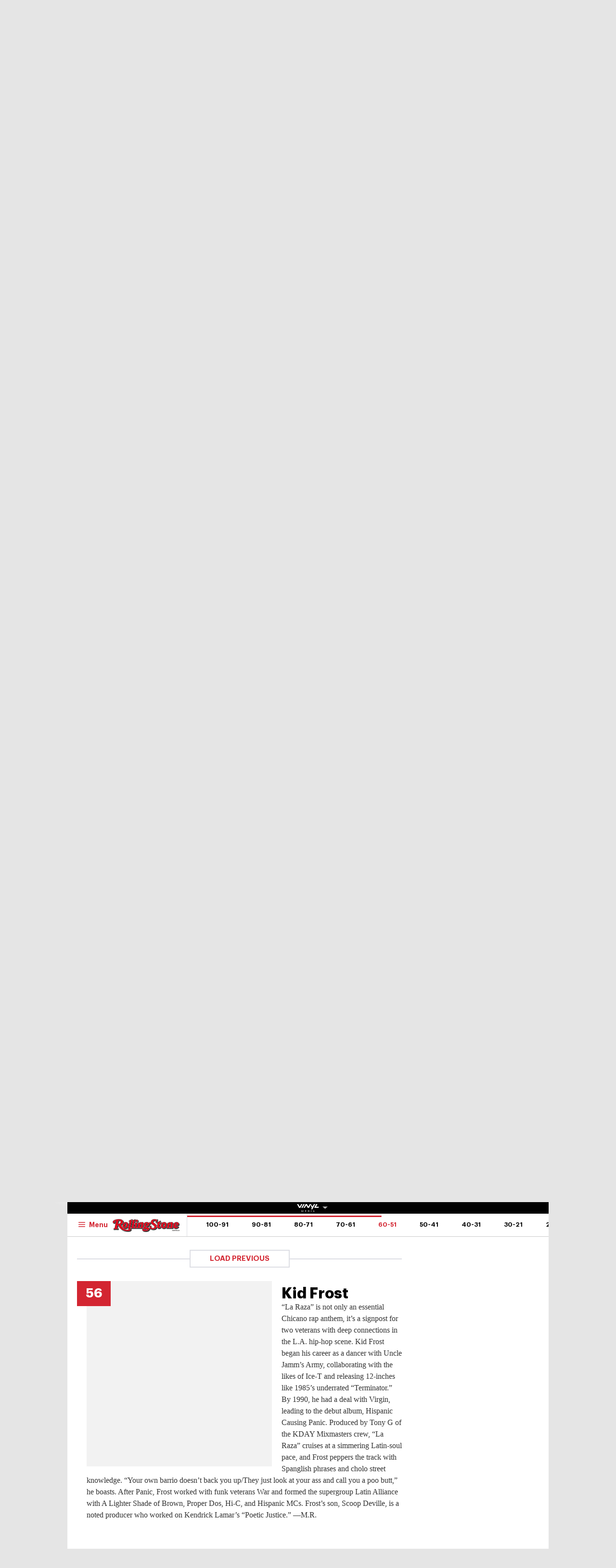

--- FILE ---
content_type: text/html; charset=UTF-8
request_url: https://au.rollingstone.com/music/music-lists/100-greatest-west-coast-hip-hop-songs-all-time-47001/kid-frost-47046/
body_size: 49623
content:
<!DOCTYPE html><html      lang="en-AU" class="no-js"><head><meta charset="UTF-8" /><meta http-equiv="X-UA-Compatible" content="IE=edge"><link rel="manifest" href="https://cdn-r2-2.thebrag.com/rs/assets/app/manifest.json"><meta name="viewport" content="width=device-width, initial-scale=1"><meta name="theme-color" content="#df3535"><meta name="apple-mobile-web-app-title" content="Rolling Stone Australia"><meta name="apple-mobile-web-app-capable" content="yes"><meta name="apple-mobile-web-app-status-bar-style" content="black-translucent"><link rel="apple-touch-icon"
 href="https://www.rollingstone.com/wp-content/uploads/2022/08/cropped-Rolling-Stone-Favicon.png?w=180" /><meta name="msapplication-config" content="https://cdn-r2-2.thebrag.com/rs/assets/app/browserconfig.xml"><meta name="msapplication-TileImage" content="https://cdn-r2-2.thebrag.com/rs/assets/app/icons/mstile-144x144.png"><meta name="msapplication-TileColor" content="#eff4ff"><link rel="icon"
 href="https://www.rollingstone.com/wp-content/uploads/2022/08/cropped-Rolling-Stone-Favicon.png?w=32"
 sizes="32x32" /><link rel="icon"
 href="https://www.rollingstone.com/wp-content/uploads/2022/08/cropped-Rolling-Stone-Favicon.png?w=192"
 sizes="192x192" /><link rel="mask-icon" href="https://cdn-r2-2.thebrag.com/rs/assets/app/icons/safari-pinned-tab.svg" color="#000000"><meta name="apple-mobile-web-app-title" content="Rolling Stone Australia"><meta name="application-name" content="Rolling Stone Australia"><meta name="description" content="Music, Film, TV and Political News Coverage"><meta name='impact-site-verification' value='1335992589'><meta property="fb:pages" content="203538151294" /><meta name="p:domain_verify" content="56a11e5a8d78b3dce1f1c69b6fc6ff79"/><meta name='impact-site-verification' value='6a0b5017-3e60-419e-b599-eb5b400e8738'><meta name="twitter:card" content="summary_large_image"><meta name="twitter:site" content="@rollingstoneaus"><meta name="twitter:title" content="Kid Frost"><meta name="twitter:image" content=""> <script type="text/javascript">window.dataLayer=window.dataLayer||[];window.dataLayer.push({'event':'articleView','AuthorCD':'Conor Lochrie','CategoryCD':'','TagsCD':'','PubdateCD':'May 02, 2023'});</script> <meta name='robots' content='index, follow, max-image-preview:large, max-snippet:-1, max-video-preview:-1' /><link rel="preload" href="/fonts/Graphik-Regular.woff2" as="font" type="font/woff2" crossorigin="anonymous"><link rel="preload" href="/fonts/Graphik-Regular.woff" as="font" type="font/woff2" crossorigin="anonymous"><link rel="preload" href="/fonts/Graphik-Medium.woff2" as="font" type="font/woff2" crossorigin="anonymous"><link rel="preload" href="/fonts/Graphik-Medium.woff" as="font" type="font/woff2" crossorigin="anonymous"><link rel="preload" href="/fonts/Graphik-Semibold.woff2" as="font" type="font/woff2" crossorigin="anonymous"><link rel="preload" href="/fonts/Graphik-Semibold.woff" as="font" type="font/woff2" crossorigin="anonymous"><link rel="preload" href="/fonts/Graphik-Bold.woff2" as="font" type="font/woff2" crossorigin="anonymous"><link rel="preload" href="/fonts/Graphik-Bold.woff" as="font" type="font/woff2" crossorigin="anonymous"><link rel="preload" href="/fonts/Graphik-Bold-Subset.woff2" as="font" type="font/woff2" crossorigin="anonymous"><link rel="preload" href="/fonts/Graphik-Bold-Subset.woff" as="font" type="font/woff2" crossorigin="anonymous"><link rel="preload" href="/fonts/Graphik-Super.woff2" as="font" type="font/woff2" crossorigin="anonymous"><link rel="preload" href="/fonts/Graphik-Super.woff" as="font" type="font/woff2" crossorigin="anonymous"><link rel="preload" href="/fonts/Publico-Bold.woff2" as="font" type="font/woff2" crossorigin="anonymous"><link rel="preload" href="/fonts/Publico-Bold.woff" as="font" type="font/woff2" crossorigin="anonymous"><link rel="preload" href="/fonts/Publico-Bold-Subset.woff2" as="font" type="font/woff2" crossorigin="anonymous"><link rel="preload" href="/fonts/Publico-Bold-Subset.woff" as="font" type="font/woff2" crossorigin="anonymous"><link media="all" href="https://cdn-r2-1.thebrag.com/rs/wp-content/cache/autoptimize/css/autoptimize_63b013985e9de64c59f52b6cc2edefd3.css" rel="stylesheet"><title>Kid Frost - Rolling Stone Australia</title><link rel="canonical" href="https://au.rollingstone.com/music/music-lists/-47001/kid-frost-47046/" /><meta property="og:locale" content="en_US" /><meta property="og:type" content="article" /><meta property="og:title" content="Kid Frost - Rolling Stone Australia" /><meta property="og:description" content="“La Raza” is not only an essential Chicano rap anthem, it&#8217;s a signpost for two veterans with deep connections in the L.A. hip-hop scene. Kid Frost began his career as a dancer with Uncle Jamm’s Army, collaborating with the likes of Ice-T and releasing 12-inches like 1985’s underrated “Terminator.” By 1990, he had a deal [&hellip;]" /><meta property="og:url" content="https://au.rollingstone.com/music/music-lists/-47001/kid-frost-47046/" /><meta property="og:site_name" content="Rolling Stone Australia" /><meta property="og:image" content="https://images.thebrag.com/cdn-cgi/image/fit=crop,width=1200,height=628/https://www.rollingstone.com/wp-content/uploads/2023/04/kid-frost-RS-1800.jpg?w=1000" /><meta property="og:image:width" content="1162" /><meta property="og:image:height" content="225" /><meta property="og:image:type" content="image/png" /><meta name="twitter:card" content="summary_large_image" /><meta name="twitter:label1" content="Est. reading time" /><meta name="twitter:data1" content="1 minute" /> <script type="application/ld+json" class="yoast-schema-graph">{"@context":"https://schema.org","@graph":[{"@type":"WebPage","@id":"https://au.rollingstone.com/music/music-lists/-47001/kid-frost-47046/","url":"https://au.rollingstone.com/music/music-lists/-47001/kid-frost-47046/","name":"Kid Frost - Rolling Stone Australia","isPartOf":{"@id":"https://au.rollingstone.com/#website"},"datePublished":"2023-05-02T01:26:06+00:00","breadcrumb":{"@id":"https://au.rollingstone.com/music/music-lists/-47001/kid-frost-47046/#breadcrumb"},"inLanguage":"en-AU","potentialAction":[{"@type":"ReadAction","target":["https://au.rollingstone.com/music/music-lists/-47001/kid-frost-47046/"]}]},{"@type":"BreadcrumbList","@id":"https://au.rollingstone.com/music/music-lists/-47001/kid-frost-47046/#breadcrumb","itemListElement":[{"@type":"ListItem","position":1,"name":"Home","item":"https://au.rollingstone.com/"},{"@type":"ListItem","position":2,"name":"Kid Frost"}]},{"@type":"WebSite","@id":"https://au.rollingstone.com/#website","url":"https://au.rollingstone.com/","name":"Rolling Stone Australia","description":"Music, Film, TV and Political News Coverage","publisher":{"@id":"https://au.rollingstone.com/#organization"},"potentialAction":[{"@type":"SearchAction","target":{"@type":"EntryPoint","urlTemplate":"https://au.rollingstone.com/?s={search_term_string}"},"query-input":{"@type":"PropertyValueSpecification","valueRequired":true,"valueName":"search_term_string"}}],"inLanguage":"en-AU"},{"@type":"Organization","@id":"https://au.rollingstone.com/#organization","name":"Rolling Stone Australia","url":"https://au.rollingstone.com/","logo":{"@type":"ImageObject","inLanguage":"en-AU","@id":"https://au.rollingstone.com/#/schema/logo/image/","url":"https://au.rollingstone.com/wp-content/uploads/2022/08/RSAustralia_RGB_WEB_1xxhdpi.png","contentUrl":"https://au.rollingstone.com/wp-content/uploads/2022/08/RSAustralia_RGB_WEB_1xxhdpi.png","width":1985,"height":374,"caption":"Rolling Stone Australia"},"image":{"@id":"https://au.rollingstone.com/#/schema/logo/image/"}}]}</script> <link rel='dns-prefetch' href='//code.jquery.com' /><link rel='dns-prefetch' href='//micro.rubiconproject.com' /><link rel='dns-prefetch' href='//securepubads.g.doubleclick.net' /><link rel='dns-prefetch' href='//djweqxrsxpqq1.cloudfront.net' /><link rel='dns-prefetch' href='//images-r2-1.thebrag.com' /><link href='https://cdn-r2-2.thebrag.com' rel='preconnect' /><link href='https://cdn-r2-1.thebrag.com' rel='preconnect' /><link href='https://images-r2.thebrag.com' rel='preconnect' /><link href='https://images-r2-1.thebrag.com' rel='preconnect' /><link href='https://images-r2-2.thebrag.com' rel='preconnect' /> <!--noptimize-->
		<style type="text/css" id="web-fonts-css">
			@font-face {
				font-family: 'Graphik Bold Subset';
				src: url('/fonts/Graphik-Bold-Subset.woff2') format('woff2'),
					url('/fonts/Graphik-Bold-Subset.woff') format('woff');
				font-weight: 700;
				font-style: normal;
				font-display: swap;
			}

			@font-face {
				font-family: 'Graphik';
				src: url('/fonts/Graphik-Regular.woff2') format('woff2'),
					url('/fonts/Graphik-Regular.woff') format('woff');
				font-weight: 300;
				font-style: normal;
				font-display: swap;
			}

			@font-face {
				font-family: 'Graphik';
				src: url('/fonts/Graphik-Medium.woff2') format('woff2'),
					url('/fonts/Graphik-Medium.woff') format('woff');
				font-weight: 500;
				font-style: normal;
				font-display: swap;
			}

			@font-face {
				font-family: 'Graphik';
				src: url('/fonts/Graphik-Semibold.woff2') format('woff2'),
					url('/fonts/Graphik-Semibold.woff') format('woff');
				font-weight: 600;
				font-style: normal;
				font-display: swap;
			}

			@font-face {
				font-family: 'Graphik';
				src: url('/fonts/Graphik-Bold.woff2') format('woff2'),
					url('/fonts/Graphik-Bold.woff') format('woff');
				font-weight: 700;
				font-style: normal;
				font-display: swap;
			}

			@font-face {
				font-family: 'Graphik Super';
				src: url('/fonts/Graphik-Super.woff2') format('woff2'),
					url('/fonts/Graphik-Super.woff') format('woff');
				font-weight: 800;
				font-style: normal;
				font-display: swap;
			}

			@font-face {
				font-family: 'Publico Bold Subset';
				src: url('/fonts/Publico-Bold-Subset.woff2') format('woff2'),
					url('/fonts/Publico-Bold-Subset.woff') format('woff');
				font-weight: 700;
				font-style: normal;
				font-display: swap;
			}

			@font-face {
				font-family: 'Publico';
				src: url('/fonts/Publico-Bold.woff2') format('woff2'),
					url('/fonts/Publico-Bold.woff') format('woff');
				font-weight: 700;
				font-style: normal;
				font-display: swap;
			}
		</style>
        <!--/noptimize--><link rel="alternate" title="oEmbed (JSON)" type="application/json+oembed" href="https://au.rollingstone.com/wp-json/oembed/1.0/embed?url=https%3A%2F%2Fau.rollingstone.com%2Fmusic%2Fmusic-lists%2F100-greatest-west-coast-hip-hop-songs-all-time-47001%2Fkid-frost-47046%2F" /><link rel="alternate" title="oEmbed (XML)" type="text/xml+oembed" href="https://au.rollingstone.com/wp-json/oembed/1.0/embed?url=https%3A%2F%2Fau.rollingstone.com%2Fmusic%2Fmusic-lists%2F100-greatest-west-coast-hip-hop-songs-all-time-47001%2Fkid-frost-47046%2F&#038;format=xml" /> <script type="text/javascript" src="https://code.jquery.com/jquery-3.7.1.min.js?ver=3.7.1" id="jquery-js"></script> <script type="text/javascript" defer='defer' src="https://micro.rubiconproject.com/prebid/dynamic/28043.js?ver=1" id="magnite-js"></script> <script type="text/javascript" defer='defer' src="https://securepubads.g.doubleclick.net/tag/js/gpt.js" id="adm-gpt-js"></script> <script type="text/javascript" defer='defer' src="https://cdnjs.cloudflare.com/polyfill/v2/polyfill.min.js?features=IntersectionObserver,Promise,Fetch,Array.from" id="polyfill-io-js-js"></script> <script type="text/javascript" id="rollingstone-main-js-extra">var RS_MAIN={"ticketing":{"api_endpoint":"https://au.rollingstone.com/api/seats/","no_location_text":"Choose a Location","service_not_available_text":"Sorry, Service Not Available."}};</script> <script type="text/javascript" id="tbm-js-extra">var tbm_load_next_post={"url":"https://au.rollingstone.com/wp-admin/admin-ajax.php","exclude_posts":"47046","current_post":"47046"};</script> <link rel="https://api.w.org/" href="https://au.rollingstone.com/wp-json/" /><link rel="alternate" title="JSON" type="application/json" href="https://au.rollingstone.com/wp-json/wp/v2/pmc_list_item/47046" /><link rel="EditURI" type="application/rsd+xml" title="RSD" href="https://au.rollingstone.com/xmlrpc.php?rsd" /><meta name="generator" content="WordPress 6.9" /><link rel='shortlink' href='https://au.rollingstone.com/?p=47046' /><link rel="prev" href="https://au.rollingstone.com/music/music-lists/100-greatest-west-coast-hip-hop-songs-all-time-47001/mc-hammer-47045/" /><link rel="next" href="https://au.rollingstone.com/music/music-lists/100-greatest-west-coast-hip-hop-songs-all-time-47001/the-conscious-daughters-47047/" /> <script></script> <script>window.pbjs=window.pbjs||{que:[]};window.googletag=window.googletag||{cmd:[]};const isMobile=window.innerWidth<768;googletag.cmd.push(function(){googletag.pubads().disableInitialLoad();googletag.pubads().setTargeting("site",["rollingstoneau"]);googletag.pubads().setTargeting("pagepath",["musicmusic-lists100-greatest-west-coast-"]);const leaderboardSizes=isMobile?[[300,50],[300,100],[320,100],[320,50]]:[[970,250],[970,90],[728,90]];const mrecSizes=['fluid',[300,250],[336,280]];const incontentSizes=['fluid',[300,250],[336,280],[320,480]];const vrecSizes=['fluid',[300,250],[300,600]];const skinSizes=[[1600,1200]];const headerBiddingSlots=[]
function slot(path,sizes,id,desktopOnly=false){if(desktopOnly&&isMobile)return;const div=googletag.defineSlot(path,sizes,id).addService(googletag.pubads());headerBiddingSlots.push(div)}
googletag.pubads().setTargeting("tbm_tags",[]);slot('/22071836792/SSM_rollingstone/article_leaderboard',leaderboardSizes,'div-gpt-article_leaderboard');slot('/22071836792/SSM_rollingstone/article_mrec',mrecSizes,'div-gpt-article_mrec');slot('/22071836792/SSM_rollingstone/article_incontent_1',incontentSizes,'div-gpt-article_incontent_1');slot('/22071836792/SSM_rollingstone/article_incontent_2',incontentSizes,'div-gpt-article_incontent_2');slot('/22071836792/SSM_rollingstone/article_vrec',vrecSizes,'div-gpt-article_vrec');slot('/22071836792/SSM_rollingstone/article_skin',skinSizes,'div-gpt-article_skin',true);slot('/22071836792/SSM_rollingstone/outofpage',[[1,1]],'div-gpt-outofpage');googletag.pubads().enableSingleRequest();googletag.enableServices();function demandManagerRequest(slots){const sendAdServerRequest=failsafeHandler((slotsToRefresh)=>{googletag.pubads().refresh(slotsToRefresh);},slots);pbjs.que.push(function(){pbjs.rp.requestBids({callback:sendAdServerRequest,gptSlotObjects:slots});});setTimeout(sendAdServerRequest,FAILSAFE_TIMEOUT);function failsafeHandler(callback,initialSlots){let adserverRequestSent=false;return(bidsBackSlots)=>{if(adserverRequestSent)return;adserverRequestSent=true;callback(bidsBackSlots||initialSlots);};}}
demandManagerRequest(headerBiddingSlots);})</script> <script src="https://pubfeed.linkby.com/widget.js" async></script>  <script>(function(){var ta=document.createElement('script');ta.type='text/javascript';ta.async=true;ta.src='https://analytics.tiktok.com/i18n/pixel/sdk.js?sdkid=BRGQC53J857475I0KC5G';var s=document.getElementsByTagName('script')[0];s.parentNode.insertBefore(ta,s);})();</script>  <script type="text/javascript" src="https://static.apester.com/js/sdk/latest/apester-sdk.js" async></script>  <script type="text/javascript">(function(){window.dm=window.dm||{AjaxData:[]};window.dm.AjaxEvent=function(et,d,ssid,ad){dm.AjaxData.push({et:et,d:d,ssid:ssid,ad:ad});if(typeof window.DotMetricsObj!='undefined'){DotMetricsObj.onAjaxDataUpdate();}};var d=document,h=d.getElementsByTagName('head')[0],s=d.createElement('script');s.type='text/javascript';s.async=true;s.src='https://au-script.dotmetrics.net/door.js?id=15163';h.appendChild(s);}());</script> <script data-obct type = "text/javascript">!function(_window,_document){var OB_ADV_ID='0092d5d6908a05c2fa71984152b87908fa';if(_window.obApi){var toArray=function(object){return Object.prototype.toString.call(object)==='[object Array]'?object:[object];};_window.obApi.marketerId=toArray(_window.obApi.marketerId).concat(toArray(OB_ADV_ID));return;}
var api=_window.obApi=function(){api.dispatch?api.dispatch.apply(api,arguments):api.queue.push(arguments);};api.version='1.1';api.loaded=true;api.marketerId=OB_ADV_ID;api.queue=[];var tag=_document.createElement('script');tag.async=true;tag.src='//amplify.outbrain.com/cp/obtp.js';tag.type='text/javascript';var script=_document.getElementsByTagName('script')[0];script.parentNode.insertBefore(tag,script);}(window,document);obApi('track','PAGE_VIEW');</script> </head><body data-list-page data-list-total="100"class="wp-singular pmc_list_item-template-default single single-pmc_list_item postid-47046 wp-theme-rs-au"> <noscript><iframe src="https://www.googletagmanager.com/ns.html?id=GTM-5B5GC2G"
 height="0" width="0" style="display:none;visibility:hidden"></iframe></noscript> <script>(function(w,d,s,l,i){w[l]=w[l]||[];w[l].push({'gtm.start':new Date().getTime(),event:'gtm.js'});var f=d.getElementsByTagName(s)[0],j=d.createElement(s),dl=l!='dataLayer'?'&l='+l:'';j.async=true;j.src='https://www.googletagmanager.com/gtm.js?id='+i+dl;f.parentNode.insertBefore(j,f);})(window,document,'script','dataLayer','GTM-5B5GC2G');</script>  
  <script>!function(f,b,e,v,n,t,s){if(f.fbq)return;n=f.fbq=function(){n.callMethod?n.callMethod.apply(n,arguments):n.queue.push(arguments)};if(!f._fbq)f._fbq=n;n.push=n;n.loaded=!0;n.version='2.0';n.queue=[];t=b.createElement(e);t.async=!0;t.src=v;s=b.getElementsByTagName(e)[0];s.parentNode.insertBefore(t,s)}(window,document,'script','https://connect.facebook.net/en_US/fbevents.js');fbq('init','243859349395737');fbq('track','PageView');fbq.disablePushState=true;</script> <noscript> <img height="1" width="1" src="https://www.facebook.com/tr?id=243859349395737&ev=PageView  &noscript=1" /> </noscript><div id="skin-ad-section"><div id="skin-ad-container"><div id="div-gpt-article_skin" style="margin: auto; text-align: center"><script>if(!isMobile){googletag.cmd.push(function(){googletag.display("div-gpt-article_skin");});}</script></div></div></div><div class="l-page" id="site_wrap"><div class="l-page__header"><div class="ad-bb-header sticky-bottom-mobile"><div class="c-ad c-ad--desktop-header c-ad--970x250"><div id="div-gpt-article_leaderboard" style="margin: auto; text-align: center"><script>googletag.cmd.push(function(){googletag.display("div-gpt-article_leaderboard");});</script></div></div><div class="rs-leaderboard-ad"></div></div><div class="nav-network-wrap" style="width: 100%; z-index: 20003; position: fixed;top: 0; max-width: 1000px;"> <a href="#" class="l_toggle_menu_network" style="height: 24px;"> <img src="https://images-r2-1.thebrag.com/tb/uploads/2025/02/vinyl-media.png" alt="The BRAG Media" style="height: 24px !important; margin-bottom: -7px; padding: 4px 2px;"> <i class="caret-down" style="font-size: 12px;"></i> </a><div class="brands__sub-menu is-open" id="menu-network" style="display: none;"><div class="" id="brands_wrap"><div class="brands__grid brands__wrap our-brands"><div class="brands-box"> <a href="https://thebrag.com/" title="The Brag" target="_blank"> <img src="https://images-r2.thebrag.com/common/brands/the-brag-dark-202404-light.svg" alt="The Brag" style="width: 100px;"> </a></div><div class="brands-box"> <a href="https://au.rollingstone.com/" title="Rolling Stone Australia" target="_blank"> <img src="https://images-r2.thebrag.com/common/brands/Rolling-Stone-Australia-light.png" alt="Rolling Stone Australia" style=""> </a></div><div class="brands-box"> <a href="https://tonedeaf.thebrag.com/" title="Tone Deaf" target="_blank"> <img src="https://images-r2.thebrag.com/common/brands/Tone-Deaf-light.svg" alt="Tone Deaf" style="width: 80px;"> </a></div><div class="brands-box"> <a href="https://themusicnetwork.com/" title="The Music Network" target="_blank"> <img src="https://images-r2.thebrag.com/common/brands/TMN-light.svg" alt="The Music Network" style="width: 80px;"> </a></div><div class="brands-box"> <a href="https://au.variety.com/" title="Variety Australia" target="_blank"> <img src="https://images-r2.thebrag.com/common/brands/Variety-Australia-light.svg" alt="Variety Australia" style="width: 120px;"> </a></div><div class="brands-box"> <a href="https://www.artnews.com/" title="ARTnews" target="_blank" class="d-block p-2" rel="noreferrer"> <img src="https://images-r2.thebrag.com/common/pubs-white/artnews.png" alt="ARTnews" style=""> </a></div><div class="brands-box"> <a href="https://bgr.com/" title="BGR" target="_blank" class="d-block p-2" rel="noreferrer"> <img src="https://images-r2.thebrag.com/common/pubs-white/bgr.png" alt="BGR" style="width: 80px;"> </a></div><div class="brands-box"> <a href="https://billboard.com/" title="Billboard" target="_blank" class="d-block p-2" rel="noreferrer"> <img src="https://images-r2.thebrag.com/common/pubs-white/billboard.png" alt="Billboard" style=""> </a></div><div class="brands-box"> <a href="https://www.crunchyroll.com/en-gb" title="Crunchyroll" target="_blank" class="d-block p-2" rel="noreferrer"> <img src="https://images-r2.thebrag.com/common/pubs-white/crunchyroll.png" alt="Crunchyroll" style=""> </a></div><div class="brands-box"> <a href="https://deadline.com/" title="Deadline" target="_blank" class="d-block p-2" rel="noreferrer"> <img src="https://images-r2.thebrag.com/common/pubs-white/deadline.png" alt="Deadline" style=""> </a></div><div class="brands-box"> <a href="https://www.dirt.com/" title="Dirt" target="_blank" class="d-block p-2" rel="noreferrer"> <img src="https://images-r2.thebrag.com/common/pubs-white/dirt.png" alt="Dirt" style="width: 80px;"> </a></div><div class="brands-box"> <a href="https://www.enthusiastgaming.com/" title="Enthusiast Gaming" target="_blank" class="d-block p-2" rel="noreferrer"> <img src="https://images-r2.thebrag.com/common/pubs-white/enthusiast-gaming.png" alt="Enthusiast Gaming" style=""> </a></div><div class="brands-box"> <a href="https://footwearnews.com/" title="Footwear News" target="_blank" class="d-block p-2" rel="noreferrer"> <img src="https://images-r2.thebrag.com/common/pubs-white/footwear-news.png" alt="Footwear News" style="width: 60px;"> </a></div><div class="brands-box"> <a href="https://www.funimation.com/" title="Funimation" target="_blank" class="d-block p-2" rel="noreferrer"> <img src="https://images-r2.thebrag.com/common/pubs-white/funimation.png" alt="Funimation" style=""> </a></div><div class="brands-box"> <a href="https://gamelancer.com/" title="Gamelancer" target="_blank" class="d-block p-2" rel="noreferrer"> <img src="https://images-r2.thebrag.com/common/pubs-white/gamelancer.png" alt="Gamelancer" style=""> </a></div><div class="brands-box"> <a href="https://www.goldderby.com/" title="Gold Derby" target="_blank" class="d-block p-2" rel="noreferrer"> <img src="https://images-r2.thebrag.com/common/pubs-white/gold-derby.png" alt="Gold Derby" style=""> </a></div><div class="brands-box"> <a href="https://hypebeast.com/" title="Hypebeast" target="_blank" class="d-block p-2" rel="noreferrer"> <img src="https://images-r2.thebrag.com/common/pubs-white/hypebeast.png" alt="Hypebeast" style=""> </a></div><div class="brands-box"> <a href="https://www.indiewire.com/" title="IndieWire" target="_blank" class="d-block p-2" rel="noreferrer"> <img src="https://images-r2.thebrag.com/common/pubs-white/indiewire.png" alt="IndieWire" style=""> </a></div><div class="brands-box"> <a href="https://www.kidoodle.tv/" title="kidoodle" target="_blank" class="d-block p-2" rel="noreferrer"> <img src="https://images-r2.thebrag.com/common/pubs-white/kidoodle.png" alt="kidoodle" style=""> </a></div><div class="brands-box"> <a href="https://lifewithoutandy.com/" title="Life Without Andy" target="_blank" class="d-block p-2" rel="noreferrer"> <img src="https://images-r2.thebrag.com/common/pubs-white/life-without-andy.png" alt="Life Without Andy" style="width: 60px;"> </a></div><div class="brands-box"> <a href="https://www.sheknows.com/" title="SheKnows" target="_blank" class="d-block p-2" rel="noreferrer"> <img src="https://images-r2.thebrag.com/common/pubs-white/sheknows.png" alt="SheKnows" style=""> </a></div><div class="brands-box"> <a href="https://sourcingjournal.com/" title="Sourcing Journal" target="_blank" class="d-block p-2" rel="noreferrer"> <img src="https://images-r2.thebrag.com/common/pubs-white/sourcing-journal.png" alt="Sourcing Journal" style=""> </a></div><div class="brands-box"> <a href="https://www.sportico.com/" title="Sportico" target="_blank" class="d-block p-2" rel="noreferrer"> <img src="https://images-r2.thebrag.com/common/pubs-white/sportico.png" alt="Sportico" style=""> </a></div><div class="brands-box"> <a href="https://spy.com/" title="Spy" target="_blank" class="d-block p-2" rel="noreferrer"> <img src="https://images-r2.thebrag.com/common/pubs-white/spy.png" alt="Spy" style="width: 120px;"> </a></div><div class="brands-box"> <a href="https://stylecaster.com/" title="Stylecaster" target="_blank" class="d-block p-2" rel="noreferrer"> <img src="https://images-r2.thebrag.com/common/pubs-white/stylecaster.png" alt="Stylecaster" style=""> </a></div><div class="brands-box"> <a href="https://www.hollywoodreporter.com/" title="The Hollywood Reporter" target="_blank" class="d-block p-2" rel="noreferrer"> <img src="https://images-r2.thebrag.com/common/pubs-white/the-hollywood-reporter.png" alt="The Hollywood Reporter" style=""> </a></div><div class="brands-box"> <a href="https://www.toongoggles.com/" title="ToonGoggles" target="_blank" class="d-block p-2" rel="noreferrer"> <img src="https://images-r2.thebrag.com/common/pubs-white/toongoggles.png" alt="ToonGoggles" style=""> </a></div><div class="brands-box"> <a href="https://tvline.com/" title="TVLine" target="_blank" class="d-block p-2" rel="noreferrer"> <img src="https://images-r2.thebrag.com/common/pubs-white/tvline.png" alt="TVLine" style="width: 120px;"> </a></div><div class="brands-box"> <a href="https://www.vibe.com/" title="VIBE" target="_blank" class="d-block p-2" rel="noreferrer"> <img src="https://images-r2.thebrag.com/common/pubs-white/vibe.png" alt="VIBE" style="width: 120px;"> </a></div></div></div></div></div><header class="l-header l-header--list" data-header data-header-sticky-class="is-header-sticky" data-header-ready-class="is-header-ready" data-header-search-class="is-search-expanded"><div class="l-header__wrap tbm"><div class="l-header__content"><div class="l-header__search t-semibold is-search-expandable" data-header-search-trigger style=""><div data-st-search-form="small_search_form"><div class="search-input-with-autocomplete"><div class="search-form"><form role="search" method="get" class="" action="https://au.rollingstone.com/"> <input type="text" autocomplete="off" id="small_search_form" name="s" value="" placeholder="Search"> <input type="submit" value="Search"></form></div></div></div></div><div class="l-header__branding"> <a href="https://au.rollingstone.com/"> <img class="l-header__logo" src="https://images-r2-2.thebrag.com/rs/1/RSAU_Primary.png"> <span class="screen-reader-text">Rolling Stone Australia</span> </a></div><div class="l-header__block l-header__block--right"><div class="c-cover t-bold "> <a href="#" style="cursor: default;"> <img src="https://images-r2-1.thebrag.com/rs/uploads/2025/06/issue21.jpg?w=80" data-src="https://images-r2-1.thebrag.com/rs/uploads/2025/06/issue21.jpg?w=80" alt="" class="c-cover__image" style="width: 80px" /> </a></div></div><nav class="l-header__nav"><div class="l-header__toggle l-header__toggle--hamburger"> <button class="c-hamburger" data-flyout="is-mega-open" data-flyout-scroll-freeze> <svg class="c-hamburger__icon"><use xlink:href="#svg-icon-hamburger"></use></svg> <span class="c-hamburger__label t-semibold">Menu</span> </button></div><div class="l-header__toggle l-header__toggle--close"> <button class="c-close-button" data-flyout="is-mega-open" data-flyout-trigger="close"> <span class="screen-reader-text">Close the menu</span> </button></div><ul class="l-header__menu t-semibold"><li class="l-header__menu-item"><a href='https://au.rollingstone.com/music/' class="l-header__menu-link">Music</a></li><li class="l-header__menu-item"><a href='https://au.rollingstone.com/culture/' class="l-header__menu-link">Culture</a></li><li class="l-header__menu-item"><a href='https://au.rollingstone.com/movies/' class="l-header__menu-link">Movies</a></li><li class="l-header__menu-item"><a href='https://au.rollingstone.com/tv/' class="l-header__menu-link">TV</a></li><li class="l-header__menu-item"><a href='https://au.rollingstone.com/t/scene-report/' class="l-header__menu-link">Scene Report</a></li><li class="l-header__menu-item"><a href='https://au.rollingstone.com/rolling-stone-australia-awards-2025/' class="l-header__menu-link">RS Awards 2025</a></li></ul></nav></div><div class="l-header__content l-header__content--sticky" style="flex-direction: column;
 padding-right: 0;
 padding-left: 0;"><div style="width: 100%;
 display: flex;
 flex-direction: row;
 padding-left: 1.25rem;
 padding-right: 4.0625rem;
 padding-right: 0;"> <a href="https://au.rollingstone.com/" class="l-header__branding l-header__branding--sticky"> <img class="l-header__logo" src="https://images-r2-2.thebrag.com/rs/1/RSAU_Primary.png"> </a><div class="l-header__toggle l-header__toggle--sticky l-header__toggle--hamburger"> <button class="c-hamburger" data-flyout="is-mega-open" data-flyout-scroll-freeze> <svg class="c-hamburger__icon"><use xlink:href="#svg-icon-hamburger"></use></svg> <span class="c-hamburger__label t-semibold">Menu</span> </button></div><div class="l-header__toggle l-header__toggle--sticky l-header__toggle--close"> <button class="c-close-button" data-flyout="is-mega-open" data-flyout-trigger="close"> <span class="screen-reader-text">Close the menu</span> </button></div><nav class="l-header__block l-header__block--list-nav"><ul class="l-header__menu l-header__menu--list t-semibold t-semibold--upper" data-list-nav><li class="l-header__menu-item"> <a href="https://au.rollingstone.com/music/music-lists/100-greatest-west-coast-hip-hop-songs-all-time-47001/?list_page=1#list-item-100"
 class="l-header__menu-link"
 data-list-nav-item
 data-list-range-start="100"
 data-list-range-end="91"> 100-91 </a></li><li class="l-header__menu-item"> <a href="https://au.rollingstone.com/music/music-lists/100-greatest-west-coast-hip-hop-songs-all-time-47001/?list_page=1#list-item-90"
 class="l-header__menu-link"
 data-list-nav-item
 data-list-range-start="90"
 data-list-range-end="81"> 90-81 </a></li><li class="l-header__menu-item"> <a href="https://au.rollingstone.com/music/music-lists/100-greatest-west-coast-hip-hop-songs-all-time-47001/?list_page=1#list-item-80"
 class="l-header__menu-link"
 data-list-nav-item
 data-list-range-start="80"
 data-list-range-end="71"> 80-71 </a></li><li class="l-header__menu-item"> <a href="https://au.rollingstone.com/music/music-lists/100-greatest-west-coast-hip-hop-songs-all-time-47001/?list_page=1#list-item-70"
 class="l-header__menu-link"
 data-list-nav-item
 data-list-range-start="70"
 data-list-range-end="61"> 70-61 </a></li><li class="l-header__menu-item"> <a href="https://au.rollingstone.com/music/music-lists/100-greatest-west-coast-hip-hop-songs-all-time-47001/?list_page=1#list-item-60"
 class="l-header__menu-link"
 data-list-nav-item
 data-list-range-start="60"
 data-list-range-end="51"> 60-51 </a></li><li class="l-header__menu-item"> <a href="https://au.rollingstone.com/music/music-lists/100-greatest-west-coast-hip-hop-songs-all-time-47001/?list_page=2#list-item-50"
 class="l-header__menu-link"
 data-list-nav-item
 data-list-range-start="50"
 data-list-range-end="41"> 50-41 </a></li><li class="l-header__menu-item"> <a href="https://au.rollingstone.com/music/music-lists/100-greatest-west-coast-hip-hop-songs-all-time-47001/?list_page=2#list-item-40"
 class="l-header__menu-link"
 data-list-nav-item
 data-list-range-start="40"
 data-list-range-end="31"> 40-31 </a></li><li class="l-header__menu-item"> <a href="https://au.rollingstone.com/music/music-lists/100-greatest-west-coast-hip-hop-songs-all-time-47001/?list_page=2#list-item-30"
 class="l-header__menu-link"
 data-list-nav-item
 data-list-range-start="30"
 data-list-range-end="21"> 30-21 </a></li><li class="l-header__menu-item"> <a href="https://au.rollingstone.com/music/music-lists/100-greatest-west-coast-hip-hop-songs-all-time-47001/?list_page=2#list-item-20"
 class="l-header__menu-link"
 data-list-nav-item
 data-list-range-start="20"
 data-list-range-end="11"> 20-11 </a></li><li class="l-header__menu-item"> <a href="https://au.rollingstone.com/music/music-lists/100-greatest-west-coast-hip-hop-songs-all-time-47001/?list_page=2#list-item-10"
 class="l-header__menu-link"
 data-list-nav-item
 data-list-range-start="10"
 data-list-range-end="1"> 10-1 </a></li></ul><div class="l-header__progress-bar" data-list-progress-bar></div></nav><div style="margin-top: .25rem; margin-right: .25rem;"><ul class="c-social-bar c-social-bar--round"><li class="c-social-bar__item"><a href="https://www.facebook.com/rollingstoneaustralia/" class="c-social-bar__link c-social-bar-header__link" title="Facebook" rel="noopener noreferrer" target="_blank"><span class="c-icon c-icon--red c-icon--large"><svg><use xlink:href="#svg-icon-facebook"></use></svg></span><span class="screen-reader-text">Share onFacebook</span></a></li><li class="c-social-bar__item"><a href="https://twitter.com/rollingstoneaus" class="c-social-bar__link c-social-bar-header__link" title="Twitter" rel="noopener noreferrer" target="_blank"><span class="c-icon c-icon--red c-icon--large"><svg><use xlink:href="#svg-icon-twitter"></use></svg></span><span class="screen-reader-text">Share onTwitter</span></a></li><li class="c-social-bar__item"><a href="https://www.tiktok.com/@rollingstoneaus" class="c-social-bar__link c-social-bar-header__link" title="Tiktok" rel="noopener noreferrer" target="_blank"><span class="c-icon c-icon--red c-icon--large"><svg><use xlink:href="#svg-icon-tiktok"></use></svg></span><span class="screen-reader-text">Share onTiktok</span></a></li><li class="c-social-bar__item"><a href="https://instagram.com/rollingstoneaus" class="c-social-bar__link c-social-bar-header__link" title="Instagram" rel="noopener noreferrer" target="_blank"><span class="c-icon c-icon--red c-icon--large"><svg><use xlink:href="#svg-icon-instagram"></use></svg></span><span class="screen-reader-text">Share onInstagram</span></a></li><li class="c-social-bar__item"><a href="https://www.youtube.com/channel/UC5ogXwEsy_q8_2DQHp1RU8A" class="c-social-bar__link c-social-bar-header__link" title="YouTube" rel="noopener noreferrer" target="_blank"><span class="c-icon c-icon--red c-icon--large"><svg><use xlink:href="#svg-icon-youtube"></use></svg></span><span class="screen-reader-text">Share onYouTube</span></a></li><li class="c-social-bar__item"><a href="https://thebrag.com/observer/" class="c-social-bar__link c-social-bar-header__link" title="Subscribe to our Newsletters" rel="noopener noreferrer" target="_blank"><span class="c-icon c-icon--red c-icon--large"><svg><use xlink:href="#svg-icon-email"></use></svg></span><span class="screen-reader-text">Share onSubscribe to our Newsletters</span></a></li></ul></div></div></div></div><div class="l-header__wrap l-header__wrap--layer l-header__wrap--subscribe"><div class="l-header__subscribe" style="/*width: 50%; right: 0; left: auto; top: -2rem;*/ padding-left: 2.75rem; padding-right: 2.75rem;"><div class="c-subscribe" style="opacity: 1; visibility: visible;"><div class="c-subscribe__block c-subscribe__block--get-magazine" style="width: 100%;"><div class="c-subscribe__cover" style="margin-right: 0; margin-left: 1.875rem;"> <img src="https://images-r2-1.thebrag.com/rs/uploads/2025/06/issue21.jpg?w=184" data-src="https://images-r2-1.thebrag.com/rs/uploads/2025/06/issue21.jpg?w=184" alt="" class="" style="width: 184px" /></div><div class="c-subscribe__description" style="justify-content: center;"><p class="c-subscribe__heading t-bold">Get The Magazine</p><p class="c-subscribe__content" style="margin-bottom: 0;">The best in culture from a cultural icon. Subscribe now for more from the authority on music, entertainment, politics and pop culture.</p> <a href="https://au.rollingstone.com/subscribe-magazine/" class="c-subscribe__button c-subscribe__button--subscribe t-bold t-bold--upper"> Subscribe Now </a></div></div></div></div></div></header></div><div class="l-page__content"><div class="l-blog"><main class="l-blog__primary"><article><header class="l-article-header"><div class="l-article-header__block l-article-header__block--breadcrumbs t-semibold t-semibold--upper"> <span class="c-breadcrumbs"> <a href="https://au.rollingstone.com/" class="c-breadcrumbs__link">Home</a> <a href="https://au.rollingstone.com/music/" class="c-breadcrumbs__link">Music</a> <a href="https://au.rollingstone.com/music/music-lists/" class="c-breadcrumbs__link">Music Lists</a> </span></div> <time class="l-article-header__block l-article-header__block--time t-semibold t-semibold--upper" datetime="2023-05-02T01:30:35+00:00" itemprop="datePublished" data-pubdate="May 02, 2023"> May 2, 2023 11:30AM </time><div class="l-article-header__siteserved-ad"></div><div class="c-badge c-badge--sponsored"></div><h1 class="l-article-header__row l-article-header__row--title t-bold t-bold--condensed" data-href="https://au.rollingstone.com/music/music-lists/100-greatest-west-coast-hip-hop-songs-all-time-47001/" data-title="The 100 Greatest West Coast Hip-Hop Songs of All Time" data-share-title="The+100+Greatest+West+Coast+Hip-Hop+Songs+of+All+Time" data-share-url="https%3A%2F%2Fau.rollingstone.com%2Fmusic%2Fmusic-lists%2F100-greatest-west-coast-hip-hop-songs-all-time-47001%2F" data-article-number="1"> The 100 Greatest West Coast Hip-Hop Songs of All Time</h1><h2 class="l-article-header__row l-article-header__row--lead t-semibold t-semibold--condensed"><p>From N.W.A to Tyler, the Creator, from mobb music to hyphy</p></h2><div class="l-article-header__block l-article-header__block--byline"><div class="c-byline"><div class="c-byline__authors"> <em class="c-byline__by"> By </em> <span class="c-byline__amp t-bold author" data-author="ROLLING STONE">ROLLING STONE</span></div></div></div><div class="l-article-header__block l-article-header__block--share"></div></header><figure class="c-picture"><div class="c-picture__frame"><div class="c-crop c-crop--ratio-3x2" > <img width="900" height="600" src="[data-uri]" data-src="https://images.thebrag.com/cdn-cgi/image/fit=crop,width=900,height=600/https://images-r2.thebrag.com/rs/uploads/2023/05/west-coast-rap-RS-1800.jpg?resize=900,600&w=450" class="c-crop__img wp-post-image" alt="100 greatest west coast hip-hop songs all time" decoding="async" fetchpriority="high" data-srcset="https://images.thebrag.com/cdn-cgi/image/fit=crop,width=900,height=600/https://images-r2.thebrag.com/rs/uploads/2023/05/west-coast-rap-RS-1800.jpg?resize=900,600&w=450 450w, https://images.thebrag.com/cdn-cgi/image/fit=crop,width=900,height=600/https://images-r2.thebrag.com/rs/uploads/2023/05/west-coast-rap-RS-1800.jpg?resize=900,600&w=600 600w, https://images.thebrag.com/cdn-cgi/image/fit=crop,width=900,height=600/https://images-r2.thebrag.com/rs/uploads/2023/05/west-coast-rap-RS-1800.jpg?resize=900,600&w=900 900w, https://images.thebrag.com/cdn-cgi/image/fit=crop,width=900,height=600/https://images-r2.thebrag.com/rs/uploads/2023/05/west-coast-rap-RS-1800.jpg?resize=900,600&w=1200 1200w" sizes="(max-width: 450px) 500px, (max-width: 600px) 650px, (max-width: 900px) 950px, (max-width: 1200px) 1250px" /></div></div><div class="c-picture__caption"><p class="c-picture__source t-semibold"> PHOTOGRAPHS USED IN ILLUSTRATION/COMPOSITE BY: JEFF KRAVITZ/FILMMAGIC; KAYLA OADDAMS/GETTY IMAGES; KEVIN MAZUR/MTV VMAS 2021/GETTY IMAGES FOR MTV/VIACOMCBS; AL PEREIRA/GETTY IMAGES/MICHAEL OCHS ARCHIVES; RAYMOND BOYD/GETTY IMAGES; GREGORY BOJORQUEZ/GETTY IMAGES; JORDAN LYE/GETTY IMAGES</p></div></figure><div class="c-list__lead c-content"><p class="paragraph larva // lrv-a-font-body-l "><em><span class="lrv-u-text-transform-uppercase u-letter-spacing-012">HIP-HOP WAS BORN</span> in the Bronx in the summer of 1973. To celebrate the music’s 50th anniversary, “Rolling Stone” will be publishing a series of features, historical pieces, op-eds, and lists throughout this year.</em></p><p class="paragraph larva // lrv-a-font-body-l ">Our story of West Coast hip-hop music begins in 1981. That’s when producer, songwriter, and industry veteran Duffy Hooks III formed Rappers Rapp Disco Co. in Los Angeles. The label’s first release was “The Gigolo Rapp,” a nine-minute party platter that featured Disco Daddy and Captain Rapp rocking over an interpolation of Rick James’ “Give It to Me.” That same year, Oakland entrepreneur and soul singer Mickey “Mo” Moore released “Super Rat,” by Motorcycle Mike and the Rat Trap Band on Hodisk Records. However, the tale could start much earlier. There’s plenty of evidence that rap developed long before the Sugarhill Gang’s “Rapper’s Delight” brought New York hip-hop to the world. “From the nasty tales of Stagolee to H. Rap Brown in the Sixties, most of rap is nothing more than straight-up Black bravado,” wrote Ice-T in his book <em>The Ice Opinion. </em>“Rapping is just something you pick up in the ghetto.”</p><p class="paragraph larva // lrv-a-font-body-l ">In four-plus decades, the West Coast scene has blossomed with musical variety, not only in Los Angeles and the Bay Area but also Sacramento, Phoenix, Seattle, and other cities across the region. From the electro era to mobb music, turntablism, hyphy, and more, it has produced so many standout artists, micro-scenes, one-hit wonders, and multi-genre fusions that it proved impossible to fit them all into a single, 100-song list. We could dedicate half of the list to the N.W.A family tree alone, a lineage that stretches from the World Class Wreckin’ Cru to Kendrick Lamar. We could have stuffed it with 2Pac, <a href="https://au.rollingstone.com/music/music-news/dr-dre-the-chronic-death-row-false-reports-37749/" target="_blank">Dr. Dre</a>, and Snoop Dogg hits. Instead, we chose to go broad, sticking to one main artist’s song apiece, with few exceptions. Even then, we struggled to include everyone who matters. Inevitably, some did not make the cut.</p><p class="paragraph larva // lrv-a-font-body-l ">The list was compiled by our editors and a team of critics headed up by Bay Area writer and longtime RS contributor Mosi Reeves. After compiling the initial list, we thought it would be nice to get an insider’s opinion. Our expert eyeballer for the 100 Greatest West Coast Hip-Hop Songs is Mike Cox of the L.A. production duo Mike &amp; Keys. They have worked with many of the artists who appear here, including Dr. Dre, Nipsey Hustle, Dom Kennedy, Xzibit, and Saweetie. “West Coast hip-hop is the inspiration that me and my partner Keys used to make Nipsey’s album <em>Victory Lap</em>, because we were inspired by Dr. Dre, Snoop Dogg, N.W.A,” says Mike. “We were inspired by them using funk samples with hip-hop drums.”</p><p class="paragraph larva // lrv-a-font-body-l ">Mike says that when Nipsey Hussle began work on the Grammy-nominated <em>Victory Lap</em>, he connected with numerous OG producers, including the late Digital Underground figurehead Shock G, Dr. Dre, and DJ Quik as well as engineers who worked on those sessions. “It’s like going and sitting with your senseis that did it before you and getting the blessing. We did that with all the West Coast legends,” he says.</p><p class="paragraph larva // lrv-a-font-body-l ">However, Mike wonders what West Coast hip-hop means now in the age of the internet. “The internet made it possible for anybody to put their music up and think they’re a professional,” he says. “It’s made music more of a gumbo effect.… When you have everything accessible to you, you’re kinda all over the place.” Yet that’s part of the history, too. As the region evolves and acclimates to changing tastes in the music industry, our 100 Greatest West Coast Hip-Hop Songs stands as a snapshot of the scene’s important landmarks. It’s made with the knowledge that the future may well uncover a different portrait.</p><p class="paragraph larva // lrv-a-font-body-l ">Hear this playlist on <a href="https://open.spotify.com/playlist/0I1q19lkTadxXYTLCbjsW8?si=7704f4ce23b84602" rel="noreferrer noopener nofollow" data-type="URL" data-id="https://open.spotify.com/playlist/0I1q19lkTadxXYTLCbjsW8?si=7704f4ce23b84602" target="_blank">Spotify</a>.</p><div class="observer-sub-form justify-content-center my-3 p-0 d-flex align-items-stretch bg-dark text-white"><div class="img-wrap" style="background-image: url(https://images-r2-2.thebrag.com/newsletters/newsletter_rollingstone_logo_20250512.jpg); background-size: cover;"></div><div class="observer-sub-form-info p-3" style="justify-content: start;"><h2 class="h5 mb-0 observer-title">Love Music?</h2><p class="observer-desc mb-2"> Get your daily dose of everything happening in Australian/New Zealand music and globally.</p><form action="#" method="post" id="observer-subscribe-form47001"
 name="observer-subscribe-form"
 class="observer-subscribe-form"><p class="d-none js-errors-subscribe"></p><p class="d-none js-msg-subscribe" style="text-align: center; line-height: calc(180px - 4.5rem)"></p><div class="d-flex justify-content-start" style="background: #000; justify-content: space-between; gap: 0.5rem;"> <input type="hidden" name="list" value="65"> <input type="email" name="email" class="observer-sub-email" placeholder="Your email" value="" required /><div class="d-flex submit-wrap"> <input type="submit" value="Join" name="subscribe" class="button btn btn-join btn-primary" style="color: #fff !important"></div></div></form></div><div class="spinner d-none"> <img decoding="async" src="https://images-r2-2.thebrag.com/common/spinner.gif" width="30" height="30" alt=""></div></div><p><em>From <a href="https://www.rollingstone.com/music/music-lists/best-west-coast-hip-hop-songs-1234712968/" rel="noopener" target="_blank">Rolling Stone US</a></em></p></div></article><div class="c-list c-list--albums"><div data-list-hidden hidden><article class="c-list__item"
 id="list-item-100"
 data-list-item="100"
 data-list-title="Black Eyed Peas"
 data-list-permalink="https://au.rollingstone.com/music/music-lists/100-greatest-west-coast-hip-hop-songs-all-time-47001/black-eyed-peas-47002/"
 data-list-item-id="47002"
 data-list-item-authors="lochriec"><figure class="c-list__picture"><div class="c-crop c-crop--ratio-1x1"> <img width="900" src="[data-uri]" data-src="https://www.rollingstone.com/wp-content/uploads/2023/04/Black-Eyed-Peas-1998-RS-1800.jpg?w=1000" class="c-crop__img wp-post-image" alt="" /></div></figure><header class="c-list__header"> <span class="c-list__number t-bold"> 100 </span><h3 class="c-list__title t-bold"> Black Eyed Peas</h3></header><main class="c-list__main"><div class="c-list__lead c-content"><p>Before the Black  Eyed Peas took on a singer named Fergie and adopted the cheese-tsunami electro-whomp sound that’d make them maligned Super Bowl-playing mega-stars, they were a rising, well-regarded fixture on the L.A. alternative-rap scene. With its jazzy organ and upbeat groove, the infectious second single from their 1998 debut, Behind the Front, rolls out a politely partying vision of organic universalism, as Will.I.Am raps, “We about mass appeal, no segregation/Got Black to Asian and Caucasian sayin&#8217;.” But even amidst the relaxed vibes, you can already hear them sowing the seeds of their disco-pop putsch to come when singer Kim Hill interpolates the silky melody from the classic title song from the movie Grease. Within a few years,  the Peas would be trading backpacks for jetpacks. —J.D.</p></div></main></article><article class="c-list__item c-ad c-ad--admz"><div id="div-gpt-article_inbody1" style="margin: auto; text-align: center"><script>googletag.cmd.push(function(){googletag.display("div-gpt-article_inbody1");});</script></div></article><article class="c-list__item"
 id="list-item-99"
 data-list-item="99"
 data-list-title="Oaktown&#8217;s 3-5-7"
 data-list-permalink="https://au.rollingstone.com/music/music-lists/100-greatest-west-coast-hip-hop-songs-all-time-47001/oaktowns-3-5-7-47003/"
 data-list-item-id="47003"
 data-list-item-authors="lochriec"><figure class="c-list__picture"><div class="c-crop c-crop--ratio-1x1"> <img width="900" src="[data-uri]" data-src="https://www.rollingstone.com/wp-content/uploads/2023/04/oaktown-357-RS-1800.jpg?w=1000" class="c-crop__img wp-post-image" alt="" /></div></figure><header class="c-list__header"> <span class="c-list__number t-bold"> 99 </span><h3 class="c-list__title t-bold"> Oaktown&#8217;s 3-5-7</h3></header><main class="c-list__main"><div class="c-list__lead c-content"><p>Thanks to MC  Hammer’s multiplatinum success in the late Eighties, several of his associates earned major deals, including Oaktown’s 3-5-7, a trio of dancers. With production from Hammer and James Earley, the group’s second single mixes James Brown horn stabs with air horns, drum machines, and walloping East Bay funk. “Party’s jumping off on a Thursday night,” rap Terrible T, Lil’ P, and Sweet L.D. in tag-team style as an unnamed chorus of homeboys cheers them on. “The bass is boomin’ and the crowd is loud/We’re about to tear the roof off, yeah, Oak style!” —M.R.</p></div></main></article><article class="c-list__item c-ad c-ad--admz"><div id="div-gpt-article_inbodyX" style="margin: auto; text-align: center"><script>googletag.cmd.push(function(){googletag.display("div-gpt-article_inbodyX");});</script></div></article><article class="c-list__item"
 id="list-item-98"
 data-list-item="98"
 data-list-title="Dom Kennedy"
 data-list-permalink="https://au.rollingstone.com/music/music-lists/100-greatest-west-coast-hip-hop-songs-all-time-47001/dom-kennedy-47004/"
 data-list-item-id="47004"
 data-list-item-authors="lochriec"><figure class="c-list__picture"><div class="c-crop c-crop--ratio-1x1"> <img width="900" src="[data-uri]" data-src="https://www.rollingstone.com/wp-content/uploads/2023/04/dom-kennedy-RS-1800.jpg?w=1000" class="c-crop__img wp-post-image" alt="" /></div></figure><header class="c-list__header"> <span class="c-list__number t-bold"> 98 </span><h3 class="c-list__title t-bold"> Dom Kennedy</h3></header><main class="c-list__main"><div class="c-list__lead c-content"><p>Dom Kennedy’s “When  I Come Around” is redolent of West Coast rap in the early 2010s, an era that brought a new generation of artists like Kendrick Lamar, Casey Veggies, and Thurz to prominence. While not as dependent on G-funk tropes as his predecessors, you can still hear a firm bass bottom in J. LBS’s production amidst a swirl of laptop melodies that reverberate like disco lights. Meanwhile, the Leimart Park rapper boasts in a declarative and direct flow. “This the Coast/T-shirt, flannel, no coats/A party ain’t a party if my nigga can’t smoke,” he raps. As the breakout single on From the Westside With Love II, “When I Come Around” established Kennedy as a force in the L.A. scene for the rest of the decade, and he drew as much respect for his independent hustle as for his music. —M.R.</p></div></main></article><article class="c-list__item c-ad c-ad--admz"><div id="div-gpt-article_inbodyX" style="margin: auto; text-align: center"><script>googletag.cmd.push(function(){googletag.display("div-gpt-article_inbodyX");});</script></div></article><article class="c-list__item"
 id="list-item-97"
 data-list-item="97"
 data-list-title="Open Mike Eagle"
 data-list-permalink="https://au.rollingstone.com/music/music-lists/100-greatest-west-coast-hip-hop-songs-all-time-47001/open-mike-eagle-47005/"
 data-list-item-id="47005"
 data-list-item-authors="lochriec"><figure class="c-list__picture"><div class="c-crop c-crop--ratio-1x1"> <img width="900" src="[data-uri]" data-src="https://www.rollingstone.com/wp-content/uploads/2023/04/open-mike-eagle-RS-1800.jpg?w=1000" class="c-crop__img wp-post-image" alt="" /></div></figure><header class="c-list__header"> <span class="c-list__number t-bold"> 97 </span><h3 class="c-list__title t-bold"> Open Mike Eagle</h3></header><main class="c-list__main"><div class="c-list__lead c-content"><p>Open Mike Eagle  is originally from Chicago, where he began his career in the Nineties as part of the underground collective Nacrobats. He settled in Los Angeles in the mid-aughts, cycling through crews like Hellfyre Club and while developing an “art rap” style that blends world-weary punchlines heavy on pop references and acidic putdowns. In 2014, he achieved a hard-won creative breakthrough with Dark Comedy, on which he began to foreground the kind of sincere observations that got lost amidst the jokes on his previous releases. The album was a left-of-center classic that made him one of the most prominent names in independent hip-hop. “We the best mostly, sometimes the freshest rhymers,” he harmonizes on the standout track, “Qualifiers.” In 2019, Open Mike Eagle launched a Comedy Central TV series, The New Negroes. —M.R.</p></div></main></article><article class="c-list__item c-ad c-ad--admz"><div id="div-gpt-article_inbodyX" style="margin: auto; text-align: center"><script>googletag.cmd.push(function(){googletag.display("div-gpt-article_inbodyX");});</script></div></article><article class="c-list__item"
 id="list-item-96"
 data-list-item="96"
 data-list-title="Captain Rapp"
 data-list-permalink="https://au.rollingstone.com/music/music-lists/100-greatest-west-coast-hip-hop-songs-all-time-47001/captain-rapp-47006/"
 data-list-item-id="47006"
 data-list-item-authors="lochriec"><figure class="c-list__picture"><div class="c-crop c-crop--ratio-1x1"> <img width="900" src="[data-uri]" data-src="https://www.rollingstone.com/wp-content/uploads/2023/04/01-captain-rapp-RS-1800.jpg?w=1000" class="c-crop__img wp-post-image" alt="" /></div></figure><header class="c-list__header"> <span class="c-list__number t-bold"> 96 </span><h3 class="c-list__title t-bold"> Captain Rapp</h3></header><main class="c-list__main"><div class="c-list__lead c-content"><p>Larry Earl Glenn,  a.k.a. Captain Rapp, is a West Coast pioneer like none other. As one half of Disco Daddy and Captain Rapp, he released &#8220;The Gigolo Rapp,&#8221; the 1981 Rick James-meets-Sugarhill Gang party-rhyme that&#8217;s generally referred to as Los Angeles&#8217; very first rap record. His second single, &#8220;Bad Times (I Can&#8217;t Stand It),&#8221; takes a widescreen view to the strife and struggle detailed in Melle Mel and Duke Bootee&#8217;s &#8220;The Message.&#8221; Where &#8220;The Message&#8221; took a microscope to the inner city, &#8220;Bad Times&#8221; zooms out to show a world plagued by AIDS, war, and natural disasters in bleak, unsparing terms: &#8220;Terrorism, cynicism, communism, suicide/Atheism, aneurysm, brutalism, homicide.&#8221; The blipping electro beat was one of the earliest production credits for future Rock and Roll Hall of Famers Jimmy Jam and Terry Lewis (alongside Rich Cason), helping propel &#8220;Bad Times&#8221; to the Billboard Dance Club Songs chart. —C.W.</p></div></main></article><article class="c-list__item c-ad c-ad--admz"><div id="div-gpt-article_inbodyX" style="margin: auto; text-align: center"><script>googletag.cmd.push(function(){googletag.display("div-gpt-article_inbodyX");});</script></div></article><article class="c-list__item"
 id="list-item-95"
 data-list-item="95"
 data-list-title="Brotha Lynch Hung"
 data-list-permalink="https://au.rollingstone.com/music/music-lists/100-greatest-west-coast-hip-hop-songs-all-time-47001/brotha-lynch-hung-47007/"
 data-list-item-id="47007"
 data-list-item-authors="lochriec"><figure class="c-list__picture"><div class="c-crop c-crop--ratio-1x1"> <img width="900" src="[data-uri]" data-src="https://www.rollingstone.com/wp-content/uploads/2023/04/Brotha-Lynch-Hung-RS-1800.jpg?w=1000" class="c-crop__img wp-post-image" alt="" /></div></figure><header class="c-list__header"> <span class="c-list__number t-bold"> 95 </span><h3 class="c-list__title t-bold"> Brotha Lynch Hung</h3></header><main class="c-list__main"><div class="c-list__lead c-content"><p>In 1995, Brotha  Lynch Hung cracked the Billboard 200 albums chart with his gory horrorcore gem, Season of da Siccness: The Resurrection, leading folks to wonder: Just what the hell is going on in Sacramento? The onetime Meadowview Crip drenched himself in murderous themes, bloody gun warfare, occasional cannibalism, and bleary keyboard funk. As the only single from Siccness, “R.I.P.” summed up the concerns of a rapper-producer who pioneered slang like “sicc,” “ripgut,” and “locc.” “Thoughts of death cloud my mind,” raps Lynch as he describes the trauma of losing his friends to gang violence. —M.R.</p></div></main></article><article class="c-list__item c-ad c-ad--admz"><div id="div-gpt-article_inbodyX" style="margin: auto; text-align: center"><script>googletag.cmd.push(function(){googletag.display("div-gpt-article_inbodyX");});</script></div></article><article class="c-list__item"
 id="list-item-94"
 data-list-item="94"
 data-list-title="The Alkaholiks"
 data-list-permalink="https://au.rollingstone.com/music/music-lists/100-greatest-west-coast-hip-hop-songs-all-time-47001/the-alkaholiks-47008/"
 data-list-item-id="47008"
 data-list-item-authors="lochriec"><figure class="c-list__picture"><div class="c-crop c-crop--ratio-1x1"> <img width="900" src="[data-uri]" data-src="https://www.rollingstone.com/wp-content/uploads/2023/04/tha-Alkaholiks-RS-1800.jpg?w=1000" class="c-crop__img wp-post-image" alt="" /></div></figure><header class="c-list__header"> <span class="c-list__number t-bold"> 94 </span><h3 class="c-list__title t-bold"> The Alkaholiks</h3></header><main class="c-list__main"><div class="c-list__lead c-content"><p>Los Angeles&#8217; funkiest,  funniest, tipsiest underdog team of the &#8217;90s never got the crossover hit they deserved, but Tha Alkaholiks delivered no shortage of cult hits, including their squealing, swerving 1993 debut single, &#8220;Make Room.&#8221; Affiliated with Los Angeles powerhouse King Tee, the trio of Tash, J-Ro, and E-Swift brought a belligerent, punchline-heavy, meat-potatoes-and-beer style that wasn&#8217;t as gangster as Ice Cube, but not as breezy as the Pharcyde. &#8220;We wasn&#8217;t really with the goin&#8217; out, beatin&#8217; up muthafuckas. We partied. We liked fuckin&#8217; with girls and all that type of shit,&#8221; King Tee told HiphopDX. &#8220;What do we do? We get drunk, fucked up. So we came up with [the name] Tha Alkaholiks.&#8221; —C.W.</p></div></main></article><article class="c-list__item c-ad c-ad--admz"><div id="div-gpt-article_inbodyX" style="margin: auto; text-align: center"><script>googletag.cmd.push(function(){googletag.display("div-gpt-article_inbodyX");});</script></div></article><article class="c-list__item"
 id="list-item-93"
 data-list-item="93"
 data-list-title="Dilated Peoples"
 data-list-permalink="https://au.rollingstone.com/music/music-lists/100-greatest-west-coast-hip-hop-songs-all-time-47001/dilated-peoples-47009/"
 data-list-item-id="47009"
 data-list-item-authors="lochriec"><figure class="c-list__picture"><div class="c-crop c-crop--ratio-1x1"> <img width="900" src="[data-uri]" data-src="https://www.rollingstone.com/wp-content/uploads/2023/04/dilated-peoples-RS-1800.jpg?w=1000" class="c-crop__img wp-post-image" alt="" /></div></figure><header class="c-list__header"> <span class="c-list__number t-bold"> 93 </span><h3 class="c-list__title t-bold"> Dilated Peoples</h3></header><main class="c-list__main"><div class="c-list__lead c-content"><p>Like so many  Nineties underground acts, Evidence, Rakaa Iriscience, and DJ Babu suffered through a major deal that yielded a shelved album (1994’s Imagery, Battlehymns &amp; Political Poetry) and not much else before winding up on industrious Oakland-based imprint ABB Records. The “Work the Angles” 12-inch became the L.A. trio’s redemption song, leading to a second major deal and standout singles like the 2001 Guru and Alchemist-assisted “Worst Comes to Worst” and the 2004 Kanye West collaboration “This Way.” From Kut Masta Kurt’s inspired DJ Premier-like beat chops to DJ Revolution’s turntablist cuts and Evidence and Rakaa’s sharp, boastful flows, “Work the Angles” epitomizes the indie renaissance that shook up hip-hop, with flows redolent of what has since become known as the backpack era. —M.R.</p></div></main></article><article class="c-list__item c-ad c-ad--admz"><div id="div-gpt-article_inbodyX" style="margin: auto; text-align: center"><script>googletag.cmd.push(function(){googletag.display("div-gpt-article_inbodyX");});</script></div></article><article class="c-list__item"
 id="list-item-92"
 data-list-item="92"
 data-list-title="Kamaiyah"
 data-list-permalink="https://au.rollingstone.com/music/music-lists/100-greatest-west-coast-hip-hop-songs-all-time-47001/kamaiyah-47010/"
 data-list-item-id="47010"
 data-list-item-authors="lochriec"><figure class="c-list__picture"><div class="c-crop c-crop--ratio-1x1"> <img width="900" src="[data-uri]" data-src="https://www.rollingstone.com/wp-content/uploads/2023/05/Kamaiyah-RS-1800.jpg?w=1000" class="c-crop__img wp-post-image" alt="" /></div></figure><header class="c-list__header"> <span class="c-list__number t-bold"> 92 </span><h3 class="c-list__title t-bold"> Kamaiyah</h3></header><main class="c-list__main"><div class="c-list__lead c-content"><p>“I’ve been broke  all my life…now I wonder, how does it feel to be rich?” asks Kamaiyah. The Oakland rapper seemed to manifest success: “How Does It Feel?” quickly became a mainstay on local rap radio, earned her a contract with Interscope through Compton rapper YG’s 4Hunnid imprint, landed her on XXL’s 2017 top 10 Freshmen Class list, and led to a platinum-certified hit with YG and Drake, “Why You Always Hatin?” Produced by CT Beats, “How Does It Feel” slaps with boogie-funk rhythm as Kamaiyah dreams optimistically better days for herself and her Big Money Gang in a sing-song voice. “Throwing whips when we swang/BMG do our thang,” she raps.&#8211;M.R.</p></div></main></article><article class="c-list__item c-ad c-ad--admz"><div id="div-gpt-article_inbodyX" style="margin: auto; text-align: center"><script>googletag.cmd.push(function(){googletag.display("div-gpt-article_inbodyX");});</script></div></article><article class="c-list__item"
 id="list-item-91"
 data-list-item="91"
 data-list-title="Zion-I"
 data-list-permalink="https://au.rollingstone.com/music/music-lists/100-greatest-west-coast-hip-hop-songs-all-time-47001/zion-i-47011/"
 data-list-item-id="47011"
 data-list-item-authors="lochriec"><figure class="c-list__picture"><div class="c-crop c-crop--ratio-1x1"> <img width="900" src="[data-uri]" data-src="https://www.rollingstone.com/wp-content/uploads/2023/04/zion-i-RS-1800.jpg?w=1000" class="c-crop__img wp-post-image" alt="" /></div></figure><header class="c-list__header"> <span class="c-list__number t-bold"> 91 </span><h3 class="c-list__title t-bold"> Zion-I</h3></header><main class="c-list__main"><div class="c-list__lead c-content"><p>Oakland duo Zion-I’s  “Inner Light” reflects a brief, largely forgotten period of collaboration between electronic producers and underground rappers at large rave events and club nights like L.A.’s Konkrete Jungle. Producer Amp Live and rapper Zumbi seamlessly fuse light, Roni Size-styled drum-and-bass rhythms with metaphysical rhymes about ascending to a higher consciousness. “I’m like Gogol13, assassinator/Known to roam zones, microphones and faders,” raps Zumbi, referencing the early &#8217;80s manga anti-hero. “Inner Light” kicked off over two decades of global tours for the group, and a run of indie success that only ended with Zumbi’s tragic death in 2021. —M.R.</p></div></main></article><article class="c-list__item c-ad c-ad--admz"><div id="div-gpt-article_inbodyX" style="margin: auto; text-align: center"><script>googletag.cmd.push(function(){googletag.display("div-gpt-article_inbodyX");});</script></div></article><article class="c-list__item"
 id="list-item-90"
 data-list-item="90"
 data-list-title="Blu and Exile"
 data-list-permalink="https://au.rollingstone.com/music/music-lists/100-greatest-west-coast-hip-hop-songs-all-time-47001/blu-and-exile-47012/"
 data-list-item-id="47012"
 data-list-item-authors="lochriec"><figure class="c-list__picture"><div class="c-crop c-crop--ratio-1x1"> <img width="900" src="[data-uri]" data-src="https://www.rollingstone.com/wp-content/uploads/2023/04/blu-and-exile-Simply-Amazin-RS-1800.jpg?w=1000" class="c-crop__img wp-post-image" alt="" /></div></figure><header class="c-list__header"> <span class="c-list__number t-bold"> 90 </span><h3 class="c-list__title t-bold"> Blu and Exile</h3></header><main class="c-list__main"><div class="c-list__lead c-content"><p>Blu and Exile  were a combustible duo: a battle-rapper with a spiritual streak set ablaze by a producer operating halfway between boom-bap revivalism and beat-scene psychedelia. Their collaborative debut, Below the Heavens, is a slow-burn classic, matriculating through the late-aughts internet into the indie-rap firmament off the strength of tracks like “So(ul) Amazin’ (Steel Blazin’).” Here Exile reassembles an old Dells track into a microscopic choir of hallelujahs, enraptured by Blu’s breathless flow. But as always with Blu, introspection is close at hand. “My pop a thug, I’m a son of a blood,” he raps, before smiling at the notion of his dad listening to his music. —C.P.  </p></div></main></article><article class="c-list__item c-ad c-ad--admz"><div id="div-gpt-article_inbodyX" style="margin: auto; text-align: center"><script>googletag.cmd.push(function(){googletag.display("div-gpt-article_inbodyX");});</script></div></article><article class="c-list__item"
 id="list-item-89"
 data-list-item="89"
 data-list-title="Saafir"
 data-list-permalink="https://au.rollingstone.com/music/music-lists/100-greatest-west-coast-hip-hop-songs-all-time-47001/saafir-47013/"
 data-list-item-id="47013"
 data-list-item-authors="lochriec"><figure class="c-list__picture"><div class="c-crop c-crop--ratio-1x1"> <img width="900" src="[data-uri]" data-src="https://www.rollingstone.com/wp-content/uploads/2023/04/Saafir-1994-RS-1800-1.jpg?w=1000" class="c-crop__img wp-post-image" alt="" /></div></figure><header class="c-list__header"> <span class="c-list__number t-bold"> 89 </span><h3 class="c-list__title t-bold"> Saafir</h3></header><main class="c-list__main"><div class="c-list__lead c-content"><p>“Emotionally disturbed in  the third person,” begins West Oakland rapper Saafir on “Light Sleeper.” The first single from his debut album, Boxcar Sessions, spotlights a hardcore eccentric who spent time homeless, landed a brief appearance in the 1993 film Menace II Society, and led his Hobo Junction crew into a famous rap battle against Oakland collective Hieroglyphics. As he meditates on staying alert and wary of others’ intentions over an industrial beat from Jeremy “Jay-Z” Jackson, Saafir drops three minutes of memorable bars and couplets in a uniquely laconic and impactful vocal style. “Now tell me that my shit is fatter than the first/But I’m a light sleepin’ rapper in a hearse.” —M.R.</p></div></main></article><article class="c-list__item c-ad c-ad--admz"><div id="div-gpt-article_inbodyX" style="margin: auto; text-align: center"><script>googletag.cmd.push(function(){googletag.display("div-gpt-article_inbodyX");});</script></div></article><article class="c-list__item"
 id="list-item-88"
 data-list-item="88"
 data-list-title="L.A. Dream Team"
 data-list-permalink="https://au.rollingstone.com/music/music-lists/100-greatest-west-coast-hip-hop-songs-all-time-47001/l-a-dream-team-47014/"
 data-list-item-id="47014"
 data-list-item-authors="lochriec"><figure class="c-list__picture"><div class="c-crop c-crop--ratio-1x1"> <img width="900" src="[data-uri]" data-src="https://www.rollingstone.com/wp-content/uploads/2023/04/01-la-dream-team-RS-1800.jpg?w=1000" class="c-crop__img wp-post-image" alt="" /></div></figure><header class="c-list__header"> <span class="c-list__number t-bold"> 88 </span><h3 class="c-list__title t-bold"> L.A. Dream Team</h3></header><main class="c-list__main"><div class="c-list__lead c-content"><p>The electro-stutter grooves  of &#8220;L.A. Dream Team Is in the House!&#8221; became one of the first nationwide looks for Los Angeles rap. Watts-based Snake Puppy and Ohio transplant Rudy Pardee became friends working at a Wendy&#8217;s and rapidly rose to success after self-releasing three singles in 1985. All of them would end up as part oftheir MCA debut, the not-wholly-inaccurately-titled 1986 LP Kings of the West Coast. Their biggest hit, &#8220;L.A. Dream Team Is in the House!&#8221;, is part Dragnet, part &#8220;Planet Rock,&#8221; part Gilligan&#8217;s Island, and all party. —C.W.</p></div></main></article><article class="c-list__item c-ad c-ad--admz"><div id="div-gpt-article_inbodyX" style="margin: auto; text-align: center"><script>googletag.cmd.push(function(){googletag.display("div-gpt-article_inbodyX");});</script></div></article><article class="c-list__item"
 id="list-item-87"
 data-list-item="87"
 data-list-title="King Tee"
 data-list-permalink="https://au.rollingstone.com/music/music-lists/100-greatest-west-coast-hip-hop-songs-all-time-47001/king-tee-47015/"
 data-list-item-id="47015"
 data-list-item-authors="lochriec"><figure class="c-list__picture"><div class="c-crop c-crop--ratio-1x1"> <img width="900" src="[data-uri]" data-src="https://www.rollingstone.com/wp-content/uploads/2023/04/01-king-tee-1991-RS-1800.jpg?w=1000" class="c-crop__img wp-post-image" alt="" /></div></figure><header class="c-list__header"> <span class="c-list__number t-bold"> 87 </span><h3 class="c-list__title t-bold"> King Tee</h3></header><main class="c-list__main"><div class="c-list__lead c-content"><p>Compton rapper King  Tee is an underrated member of L.A. rap’s greatest generation — a talented hardcore rapper, delivering memorable rhymes with roguish charm and a sharp sense of humor. Although many golden-age heads probably don’t know it, “At Your Own Risk (Buddha Mix)” may be his most recognizable track since BET’s daily video show Rap City used it as theme music for several months in the early Nineties. Queens producer Marley Marl remixes DJ Pooh’s beat into a fresh arrangement of car-hopper bass and funky organ breaks, all grist for the self-appointed “king of the West” to flex and boast with. —M.R.</p></div></main></article><article class="c-list__item c-ad c-ad--admz"><div id="div-gpt-article_inbodyX" style="margin: auto; text-align: center"><script>googletag.cmd.push(function(){googletag.display("div-gpt-article_inbodyX");});</script></div></article><article class="c-list__item"
 id="list-item-86"
 data-list-item="86"
 data-list-title="Lyrics Born"
 data-list-permalink="https://au.rollingstone.com/music/music-lists/100-greatest-west-coast-hip-hop-songs-all-time-47001/lyrics-born-47016/"
 data-list-item-id="47016"
 data-list-item-authors="lochriec"><figure class="c-list__picture"><div class="c-crop c-crop--ratio-1x1"> <img width="900" src="[data-uri]" data-src="https://www.rollingstone.com/wp-content/uploads/2023/04/lyrics-born-callin-out-RS-1800.jpg?w=1000" class="c-crop__img wp-post-image" alt="" /></div></figure><header class="c-list__header"> <span class="c-list__number t-bold"> 86 </span><h3 class="c-list__title t-bold"> Lyrics Born</h3></header><main class="c-list__main"><div class="c-list__lead c-content"><p>Born in Japan  and raised in the U.S., rapper Lyrics Born got his start in the early Nineties and is still going today, a pathfinding Asian-American voice in hip-hop who has also branched out into acting in recent years. His funky 1993 collaboration with DJ Shadow, “Send Them,” was a showcase for his scratchy motormouth acrobatics on the mic. He was in the worth-checking-out duo Latyrx with Lateef the Truthspeaker, the kind of rap group that worked Angela Davis and Alice Walker references into their rhymes. By the time of Lyrics Born&#8217;s 2003 debut solo LP, Later That Day, he’d learned to temper his flow into the playful and empathetic growl you hear over the rubber-band bass bumps of “Callin’ Out.” The result was the kind of the left-field, party-starting jam he might’ve dug out of a crate on a college record-buying excursion. —J.D. </p></div></main></article><article class="c-list__item c-ad c-ad--admz"><div id="div-gpt-article_inbodyX" style="margin: auto; text-align: center"><script>googletag.cmd.push(function(){googletag.display("div-gpt-article_inbodyX");});</script></div></article><article class="c-list__item"
 id="list-item-85"
 data-list-item="85"
 data-list-title="Jurassic 5"
 data-list-permalink="https://au.rollingstone.com/music/music-lists/100-greatest-west-coast-hip-hop-songs-all-time-47001/jurassic-5-47017/"
 data-list-item-id="47017"
 data-list-item-authors="lochriec"><figure class="c-list__picture"><div class="c-crop c-crop--ratio-1x1"> <img width="900" src="[data-uri]" data-src="https://www.rollingstone.com/wp-content/uploads/2023/04/Jurassic-5-RS-1800.jpg?w=1000" class="c-crop__img wp-post-image" alt="" /></div></figure><header class="c-list__header"> <span class="c-list__number t-bold"> 85 </span><h3 class="c-list__title t-bold"> Jurassic 5</h3></header><main class="c-list__main"><div class="c-list__lead c-content"><p>“Just act classic,”  this L.A. alt-rap crew implored on their breakout song. The J5’s proudly old-school name suggested a traditionalist place apart from Nineties rap’s crass commercialism, and so did their music, with producers Cut Chemist and DJ Nu-Mark refracting a soulful piano sample through the group’s sing-song mic-passing bonhomie. At the time, opening the track with the voice of Bill Cosby from Fat Albert was a nice setup for the song’s generous tone of urban-pastorale nostalgia, a PBS-of-the-streets warmth that could even get you nodding along to tut-tutting punditry like, “It&#8217;s not about the bills/That&#8217;s not keeping it real/ A lot of tight rappers out here ain&#8217;t got no deals’ Pretty soon, Jurassic 5 had a major-label deal themselves. —J.D.</p></div></main></article><article class="c-list__item c-ad c-ad--admz"><div id="div-gpt-article_inbodyX" style="margin: auto; text-align: center"><script>googletag.cmd.push(function(){googletag.display("div-gpt-article_inbodyX");});</script></div></article><article class="c-list__item"
 id="list-item-84"
 data-list-item="84"
 data-list-title="Saweetie"
 data-list-permalink="https://au.rollingstone.com/music/music-lists/100-greatest-west-coast-hip-hop-songs-all-time-47001/saweetie-47018/"
 data-list-item-id="47018"
 data-list-item-authors="lochriec"><figure class="c-list__picture"><div class="c-crop c-crop--ratio-1x1"> <img width="900" src="[data-uri]" data-src="https://www.rollingstone.com/wp-content/uploads/2023/04/saweetie-icy-girl-RS-1800.jpg?w=1000" class="c-crop__img wp-post-image" alt="" /></div></figure><header class="c-list__header"> <span class="c-list__number t-bold"> 84 </span><h3 class="c-list__title t-bold"> Saweetie</h3></header><main class="c-list__main"><div class="c-list__lead c-content"><p>The inauspicious beginnings  of a spare, 1:47 freestyle posted to SoundCloud became the career-making moment for Sacramento&#8217;s Saweetie, who would soon take her dexterous, deeply assured style to the Top 20. Bringing some breezy, confident California swagger to a Southern rap classic (Khia&#8217;s &#8220;My Neck, My Back&#8221;), Saweetie&#8217;s rapping about pedicures, beach vacations, and smart investments became a viral sensation. &#8220;It was a hard time in my life, and I wasn’t where I wanted to be. So I wrote about things that could inspire me,&#8221; Saweetie told Billboard. &#8220;I was very prideful when I was going through hard times and didn&#8217;t want to ask my family for money. I had a few dollars in my bank account, not going out, sitting in my room, and eating a peanut butter jelly sandwich. So what I had to do was stay positive, keep writing raps, and know someone was going to see it — and they did.&#8221; —C.W.</p></div></main></article><article class="c-list__item c-ad c-ad--admz"><div id="div-gpt-article_inbodyX" style="margin: auto; text-align: center"><script>googletag.cmd.push(function(){googletag.display("div-gpt-article_inbodyX");});</script></div></article><article class="c-list__item"
 id="list-item-83"
 data-list-item="83"
 data-list-title="P-Lo"
 data-list-permalink="https://au.rollingstone.com/music/music-lists/100-greatest-west-coast-hip-hop-songs-all-time-47001/p-lo-47019/"
 data-list-item-id="47019"
 data-list-item-authors="lochriec"><figure class="c-list__picture"><div class="c-crop c-crop--ratio-1x1"> <img width="900" src="[data-uri]" data-src="https://www.rollingstone.com/wp-content/uploads/2023/04/P-Lo-Put-Me-On-Somethin-RS-1800.jpg?w=1000" class="c-crop__img wp-post-image" alt="" /></div></figure><header class="c-list__header"> <span class="c-list__number t-bold"> 83 </span><h3 class="c-list__title t-bold"> P-Lo</h3></header><main class="c-list__main"><div class="c-list__lead c-content"><p>P-Lo emerged as  a member of Bay Area collective HBK Gang and initially drew attention as a producer for his crew as well as Yo Gotti (“Act Right”), Kehlani, Chris Brown, Wiz Khalifa, and others before taking the spotlight for himself. The Pinole, California, rapper’s breakout single, “Put Me on Somethin’,” is typical of the post-hyphy tracks he makes, with hard keyboard-funk licks and bass throbs. “Yeah, we really going dumb,” he calls out on the chorus, emphasizing the beat and the cool, unflustered tone of his voice. A burner verse from elder statesman E-40, who claims “my fetti stretch like elastic” and that he’s “born to trap, survival tactics” builds a bridge between the Yay Area’s vaunted mobb music past and its proudly multicultural, turf-dancing present. —M.R.</p></div></main></article><article class="c-list__item c-ad c-ad--admz"><div id="div-gpt-article_inbodyX" style="margin: auto; text-align: center"><script>googletag.cmd.push(function(){googletag.display("div-gpt-article_inbodyX");});</script></div></article><article class="c-list__item"
 id="list-item-82"
 data-list-item="82"
 data-list-title="Skee-Lo"
 data-list-permalink="https://au.rollingstone.com/music/music-lists/100-greatest-west-coast-hip-hop-songs-all-time-47001/skee-lo-47020/"
 data-list-item-id="47020"
 data-list-item-authors="lochriec"><figure class="c-list__picture"><div class="c-crop c-crop--ratio-1x1"> <img width="900" src="[data-uri]" data-src="https://www.rollingstone.com/wp-content/uploads/2023/04/skee-lo-RS-1800.jpg?w=1000" class="c-crop__img wp-post-image" alt="" /></div></figure><header class="c-list__header"> <span class="c-list__number t-bold"> 82 </span><h3 class="c-list__title t-bold"> Skee-Lo</h3></header><main class="c-list__main"><div class="c-list__lead c-content"><p>Despite its release  at the height of the G-funk era, the gold-certified, Grammy-nominated “I Wish” represented an increasingly rare kind of hit, the clean-cut, universally beloved rap anthem. Riverside artist Skee-Lo weaved an irrepressibly fun complaint about wishing he could be a little bit taller, a baller, with a good-looking girl he could call, a rabbit in a hat with a bat, and a ’64 Impala. Produced by Walter Kahn, the whimsically funky track served as a reminder that even the hardest of rocks were once kids in the playground, dreaming of a bright future. —M.R.</p></div></main></article><article class="c-list__item c-ad c-ad--admz"><div id="div-gpt-article_inbodyX" style="margin: auto; text-align: center"><script>googletag.cmd.push(function(){googletag.display("div-gpt-article_inbodyX");});</script></div></article><article class="c-list__item"
 id="list-item-81"
 data-list-item="81"
 data-list-title="World Class Wreckin&#8217; Cru"
 data-list-permalink="https://au.rollingstone.com/music/music-lists/100-greatest-west-coast-hip-hop-songs-all-time-47001/world-class-wreckin-cru-47021/"
 data-list-item-id="47021"
 data-list-item-authors="lochriec"><figure class="c-list__picture"><div class="c-crop c-crop--ratio-1x1"> <img width="900" src="[data-uri]" data-src="https://www.rollingstone.com/wp-content/uploads/2023/04/world-class-wreckin-cru-RS-1800.jpg?w=1000" class="c-crop__img wp-post-image" alt="" /></div></figure><header class="c-list__header"> <span class="c-list__number t-bold"> 81 </span><h3 class="c-list__title t-bold"> World Class Wreckin&#8217; Cru</h3></header><main class="c-list__main"><div class="c-list__lead c-content"><p>Before Dr. Dre  and DJ Yella were getting the F.B.I. heated as members of N.W.A, they were burning up Los Angeles dance floors and skating rinks as part of the World Class Wreckin&#8217; Cru. Under the tutelage of mobile DJ veteran Alonzo &#8220;Lonzo&#8221; Williams, the Cru provided a mix of hip-hop, R&amp;B, and electro that was a crucial groove in the early years of West Coast rap. Their final single — a mix of Casanova croon, hard-edged beat work, and a soaring Michel&#8217;le chorus — would become their biggest single. &#8220;It got big, but when that song came out, we was done, we was gone, the group was over,&#8221; Yella told VladTV. &#8220;We never performed off it or anything. So me and Dre, we left the group, but we went right into the &#8216;Boyz-n-the Hood,&#8217; that era.&#8221; —C.W.</p></div></main></article><article class="c-list__item c-ad c-ad--admz"><div id="div-gpt-article_inbodyX" style="margin: auto; text-align: center"><script>googletag.cmd.push(function(){googletag.display("div-gpt-article_inbodyX");});</script></div></article><article class="c-list__item"
 id="list-item-80"
 data-list-item="80"
 data-list-title="Macklemore and Ryan Lewis"
 data-list-permalink="https://au.rollingstone.com/music/music-lists/100-greatest-west-coast-hip-hop-songs-all-time-47001/macklemore-and-ryan-lewis-47022/"
 data-list-item-id="47022"
 data-list-item-authors="lochriec"><figure class="c-list__picture"><div class="c-crop c-crop--ratio-1x1"> <img width="900" src="[data-uri]" data-src="https://www.rollingstone.com/wp-content/uploads/2023/04/macklemore-ryan-lewis-same-love-RS-1800.jpg?w=1000" class="c-crop__img wp-post-image" alt="" /></div></figure><header class="c-list__header"> <span class="c-list__number t-bold"> 80 </span><h3 class="c-list__title t-bold"> Macklemore and Ryan Lewis</h3></header><main class="c-list__main"><div class="c-list__lead c-content"><p>Artistically, no one  is ever going to compare Seattle duo Macklemore and Ryan Lewis to political hip-hop greats like Public Enemy or Kendrick Lamar (well, except the Grammy voters who awarded them a best hip-hop album statue over Kendrick’s good kid, m.A.A.d city). But if using your music to open the minds of junior high kids from white-bread backgrounds counts for anything, their 2012 same-sex marriage anthem “Same Love” was a genuine cultural watershed. Macklemore delivered his liberated message straight from the heart, and the duo’s decision to make the song’s chorus an impassioned expression of love from a gay artist, singer-songwriter Mary Lambert, was inspired. “I definitely feel like we’re in the middle of something of a cultural shift,” Lambert said at the time. This song helped make it. —J.D.</p></div></main></article><article class="c-list__item c-ad c-ad--admz"><div id="div-gpt-article_inbodyX" style="margin: auto; text-align: center"><script>googletag.cmd.push(function(){googletag.display("div-gpt-article_inbodyX");});</script></div></article><article class="c-list__item"
 id="list-item-79"
 data-list-item="79"
 data-list-title="Medusa/S.I.N."
 data-list-permalink="https://au.rollingstone.com/music/music-lists/100-greatest-west-coast-hip-hop-songs-all-time-47001/medusa-s-i-n-47023/"
 data-list-item-id="47023"
 data-list-item-authors="lochriec"><figure class="c-list__picture"><div class="c-crop c-crop--ratio-1x1"> <img width="900" src="[data-uri]" data-src="https://www.rollingstone.com/wp-content/uploads/2023/04/Medusa-Power-of-the-P-RS-1800.jpg?w=1000" class="c-crop__img wp-post-image" alt="" /></div></figure><header class="c-list__header"> <span class="c-list__number t-bold"> 79 </span><h3 class="c-list__title t-bold"> Medusa/S.I.N.</h3></header><main class="c-list__main"><div class="c-list__lead c-content"><p>Of all the  selections on this list, Medusa and “Power of the P” may be the most deserving of greater attention. Medusa recorded the track as part of S.I.N., her former group with fellow L.A. rapper Koko; both were frequent performers during the legendary open-mic events at the Good Life Café in Crenshaw in the early Nineties. As illustrated in Ava DuVernay’s 2008 doc This Is the Life, the song continued to reverberate in the Los Angeles underground as an intoxicating display of sex-positive feminism. “Now, what’s a bloke/Don’t choke/On a cocoa puff smoke/Just dive into my waters and I’ll keep you afloat,” rhymes Medusa. Widely respected throughout the rap industry, Medusa built her reputation through decades of live shows and appearances in TV and movies like the 2001 film Stranger Inside. Meanwhile, “Power of the P” lingers like a secret prize waiting to be unwrapped. —M.R.</p></div></main></article><article class="c-list__item c-ad c-ad--admz"><div id="div-gpt-article_inbodyX" style="margin: auto; text-align: center"><script>googletag.cmd.push(function(){googletag.display("div-gpt-article_inbodyX");});</script></div></article><article class="c-list__item"
 id="list-item-78"
 data-list-item="78"
 data-list-title="03 Greedo"
 data-list-permalink="https://au.rollingstone.com/music/music-lists/100-greatest-west-coast-hip-hop-songs-all-time-47001/03-greedo-47024/"
 data-list-item-id="47024"
 data-list-item-authors="lochriec"><figure class="c-list__picture"><div class="c-crop c-crop--ratio-1x1"> <img width="900" src="[data-uri]" data-src="https://www.rollingstone.com/wp-content/uploads/2023/04/03-greedo-substance-RS-1800.jpg?w=1000" class="c-crop__img wp-post-image" alt="" /></div></figure><header class="c-list__header"> <span class="c-list__number t-bold"> 78 </span><h3 class="c-list__title t-bold"> 03 Greedo</h3></header><main class="c-list__main"><div class="c-list__lead c-content"><p>Watts rapper 03  Greedo has weathered years in prison, including a four-year stint that just ended in January, as well as multiple shootings and, owing to his family history as a Grape Street Crip, numerous personal tragedies. That sense of loss and survival, as well as his talent for absorbing sounds and styles from around the country, informs “Never Bend,” a key track from 2017’s Money Changes Everything that helped cement his reputation among critics and fans. “My music just documented a nigga on the run or fighting life, you feel me?” he told Rolling Stone in 2018. On “Never Bend,” he flows in an Auto-Tuned melodic voice, demonstrating resolve in the face of turmoil. He blends West Coast bass thumps with melancholic laptop washes on the self-produced track while crooning, “I’m thinking, God, could have died in the pen/You haven’t been since the odds like I’ve been.”&#8211;M.R.</p></div></main></article><article class="c-list__item c-ad c-ad--admz"><div id="div-gpt-article_inbodyX" style="margin: auto; text-align: center"><script>googletag.cmd.push(function(){googletag.display("div-gpt-article_inbodyX");});</script></div></article><article class="c-list__item"
 id="list-item-77"
 data-list-item="77"
 data-list-title="Deltron 3030"
 data-list-permalink="https://au.rollingstone.com/music/music-lists/100-greatest-west-coast-hip-hop-songs-all-time-47001/deltron-3030-47025/"
 data-list-item-id="47025"
 data-list-item-authors="lochriec"><figure class="c-list__picture"><div class="c-crop c-crop--ratio-1x1"> <img width="900" src="[data-uri]" data-src="https://www.rollingstone.com/wp-content/uploads/2023/04/deltron-3030-RS-1800.jpg?w=1000" class="c-crop__img wp-post-image" alt="" /></div></figure><header class="c-list__header"> <span class="c-list__number t-bold"> 77 </span><h3 class="c-list__title t-bold"> Deltron 3030</h3></header><main class="c-list__main"><div class="c-list__lead c-content"><p>Dan the Automator  had already been branded a visionary thanks to his work with Kool Keith on the wildly inventive Dr. Octagon project in 1996. For his next move, Deltron 3030, he conceived a post-apocalyptic fairy tale, enlisting one of the most distinctly musical DJs ever, Kid Koala, as well as rapper Del tha Funkee Homosapien, an Oakland legend and part of the Hieroglyphics crew, whose clear-cut voice and cadence made him stand out in the early Nineties. Replete with swelling opera samples, a slo-mo beat, and psychedelic sound effects, the seven-minute “3030” pulled listeners into the album’s vast and vivid universe — a place that still seems futuristic today. —D.M.</p></div></main></article><article class="c-list__item c-ad c-ad--admz"><div id="div-gpt-article_inbodyX" style="margin: auto; text-align: center"><script>googletag.cmd.push(function(){googletag.display("div-gpt-article_inbodyX");});</script></div></article><article class="c-list__item"
 id="list-item-76"
 data-list-item="76"
 data-list-title="Earl Sweatshirt"
 data-list-permalink="https://au.rollingstone.com/music/music-lists/100-greatest-west-coast-hip-hop-songs-all-time-47001/earl-sweatshirt-2-47026/"
 data-list-item-id="47026"
 data-list-item-authors="lochriec"><figure class="c-list__picture"><div class="c-crop c-crop--ratio-1x1"> <img width="900" src="[data-uri]" data-src="https://www.rollingstone.com/wp-content/uploads/2023/04/earl-sweatshirt-chum-RS-1800.jpg?w=1000" class="c-crop__img wp-post-image" alt="" /></div></figure><header class="c-list__header"> <span class="c-list__number t-bold"> 76 </span><h3 class="c-list__title t-bold"> Earl Sweatshirt</h3></header><main class="c-list__main"><div class="c-list__lead c-content"><p>“Get up off  the pavement, brush the dirt up off my psyche,” says Earl Sweatshirt on “Chum.” The L.A. teen weathered a long public disappearance after his mother sent him to a parochial school in Samoa, even as his onetime Odd Future crew became the talk of the music world, prompting the meme “Free Earl.” Now, he set aside bratty provocations like the “potty-mouthed” 2010 mixtape Earl behind as he remembers his troubled youth, missing his father, and battling against his mother’s expectations, all while dealing with the repercussions of becoming a rap star. Set over a bare-bones, piano-inflected track he co-produced with the duo Christian Rich, “Chum” displays sensitivity and hard-won maturity, even as Earl tells his story with dense, knotty bars. As the first track from the 2013 album Doris, it reframed the terms for his career going forward, making him a hero for fans of left-of-center rap lyricism. —M.R.</p></div></main></article><article class="c-list__item c-ad c-ad--admz"><div id="div-gpt-article_inbodyX" style="margin: auto; text-align: center"><script>googletag.cmd.push(function(){googletag.display("div-gpt-article_inbodyX");});</script></div></article><article class="c-list__item"
 id="list-item-75"
 data-list-item="75"
 data-list-title="Toddy Tee"
 data-list-permalink="https://au.rollingstone.com/music/music-lists/100-greatest-west-coast-hip-hop-songs-all-time-47001/toddy-tee-47027/"
 data-list-item-id="47027"
 data-list-item-authors="lochriec"><figure class="c-list__picture"><div class="c-crop c-crop--ratio-1x1"> <img width="900" src="[data-uri]" data-src="https://www.rollingstone.com/wp-content/uploads/2023/04/01toddy-tee-batterram-RS-1800.jpg?w=1000" class="c-crop__img wp-post-image" alt="" /></div></figure><header class="c-list__header"> <span class="c-list__number t-bold"> 75 </span><h3 class="c-list__title t-bold"> Toddy Tee</h3></header><main class="c-list__main"><div class="c-list__lead c-content"><p>Toddy Tee was  a fledgling DJ in Compton when he made the infamous “Batteram” tape, a cassette full of sharp and funny rhymes about street life and the increasing presence of drug dealers and “cluckers.” Its underground success led Leon Haywood’s indie imprint Evejim to pick up the title track for release; Epic Records licensed it shortly afterward. The 12-inch electro version of “Batterram” isn’t as profane as the original tape, and Toddy Tee casts equal criticism at the “rock men,” the mayor, and the police who brutalize communities. But it’s an effective snapshot of L.A. hardcore at the dawn of the reality-rap era. —M.R.</p></div></main></article><article class="c-list__item c-ad c-ad--admz"><div id="div-gpt-article_inbodyX" style="margin: auto; text-align: center"><script>googletag.cmd.push(function(){googletag.display("div-gpt-article_inbodyX");});</script></div></article><article class="c-list__item"
 id="list-item-74"
 data-list-item="74"
 data-list-title="Xzbit"
 data-list-permalink="https://au.rollingstone.com/music/music-lists/100-greatest-west-coast-hip-hop-songs-all-time-47001/xzbit-47028/"
 data-list-item-id="47028"
 data-list-item-authors="lochriec"><figure class="c-list__picture"><div class="c-crop c-crop--ratio-1x1"> <img width="900" src="[data-uri]" data-src="https://www.rollingstone.com/wp-content/uploads/2023/04/Xzibit-2001-RS-1800.jpg?w=1000" class="c-crop__img wp-post-image" alt="" /></div></figure><header class="c-list__header"> <span class="c-list__number t-bold"> 74 </span><h3 class="c-list__title t-bold"> Xzbit</h3></header><main class="c-list__main"><div class="c-list__lead c-content"><p>In the early  2000s, the Crip Walk became a viral sensation, a phenomenon celebrated by underrated rapper Xzibit’s “Get Your Walk On.” Produced by Mel-Man and Battlecat, it symbolized how Crip and Bloods signifiers had, for better or worse, been shorn of their violent gang context as they&#8217;d been absorbed into Black pop culture. “Get your walk on, get your head right, I know you’re feeling this shit, shit is dead right,” chants the L.A. rapper on the chorus as Mike Elizondo’s keyboards hammer away. The video, which featured various rappers such as WC and DJ Quik doing gang dances, proved controversial. But it was also a sign of peace among the longtime rival sects — at least in terms of getting paper in the music industry. —M.R.</p></div></main></article><article class="c-list__item c-ad c-ad--admz"><div id="div-gpt-article_inbodyX" style="margin: auto; text-align: center"><script>googletag.cmd.push(function(){googletag.display("div-gpt-article_inbodyX");});</script></div></article><article class="c-list__item"
 id="list-item-73"
 data-list-item="73"
 data-list-title="Problem feat. Bad Luc"
 data-list-permalink="https://au.rollingstone.com/music/music-lists/100-greatest-west-coast-hip-hop-songs-all-time-47001/problem-feat-bad-luc-47029/"
 data-list-item-id="47029"
 data-list-item-authors="lochriec"><figure class="c-list__picture"><div class="c-crop c-crop--ratio-1x1"> <img width="900" src="[data-uri]" data-src="https://www.rollingstone.com/wp-content/uploads/2023/04/problem-RS-1800.jpg?w=1000" class="c-crop__img wp-post-image" alt="" /></div></figure><header class="c-list__header"> <span class="c-list__number t-bold"> 73 </span><h3 class="c-list__title t-bold"> Problem feat. Bad Luc</h3></header><main class="c-list__main"><div class="c-list__lead c-content"><p>Compton rapper Jason  “Problem” Martin, who caught his first break as a songwriter for Snoop Dogg and others, is typical of an era where West Coast artists seem to make more noise in the streets and the internet than on the pop charts. He’s scored plenty of breakout tracks, chief among them “Like Whaaat,” a song remembered for a chorus that sounds exactly like its title. Produced by League of Starz, it’s also a throwback that opens with a noodle-y, funky worm melody reminiscent of the region’s G-funk heyday, and samples heavily from New Orleans rapper Young Bleed’s 1998 hit “How Ya Do Dat.” “Keep a pistol grip pump on his lap at all times/Wherever, however, cause young niggas stay trying,” he raps, quoting from Volume 10’s 1993 hit “Pistol Grip Pump.” “Hah? Nigga whut? Hah? Give a fuck, nigga whaaaaat???” —M.R.</p></div></main></article><article class="c-list__item c-ad c-ad--admz"><div id="div-gpt-article_inbodyX" style="margin: auto; text-align: center"><script>googletag.cmd.push(function(){googletag.display("div-gpt-article_inbodyX");});</script></div></article><article class="c-list__item"
 id="list-item-72"
 data-list-item="72"
 data-list-title="Mack 10 &amp; Tha Dogg Pound"
 data-list-permalink="https://au.rollingstone.com/music/music-lists/100-greatest-west-coast-hip-hop-songs-all-time-47001/mack-10-tha-dogg-pound-47030/"
 data-list-item-id="47030"
 data-list-item-authors="lochriec"><figure class="c-list__picture"><div class="c-crop c-crop--ratio-1x1"> <img width="900" src="[data-uri]" data-src="https://www.rollingstone.com/wp-content/uploads/2023/04/Mack-10-RS-1800.jpg?w=1000" class="c-crop__img wp-post-image" alt="" /></div></figure><header class="c-list__header"> <span class="c-list__number t-bold"> 72 </span><h3 class="c-list__title t-bold"> Mack 10 &amp; Tha Dogg Pound</h3></header><main class="c-list__main"><div class="c-list__lead c-content"><p>Originally released as  part of the rap documentary Rhyme &amp; Reason, this collaboration among Mack 10, Kurupt, and Daz is an effortless barbecue jam. Fresh off his work for Tha Dogg Pound’s Dogg Food, underrated Long Beach rapper-producer Daz crafts a banger full of funky worm melodies and keyboard piano for himself, Inglewood rapper Mack 10, and Philly émigré to groove on. “It ain’t about the set trip, it’s all about the paper,” advises Mack 10 as the trio bob and weave on a classic single from the G-funk era. —M.R.</p></div></main></article><article class="c-list__item c-ad c-ad--admz"><div id="div-gpt-article_inbodyX" style="margin: auto; text-align: center"><script>googletag.cmd.push(function(){googletag.display("div-gpt-article_inbodyX");});</script></div></article><article class="c-list__item"
 id="list-item-71"
 data-list-item="71"
 data-list-title="Kreayshawn"
 data-list-permalink="https://au.rollingstone.com/music/music-lists/100-greatest-west-coast-hip-hop-songs-all-time-47001/kreayshawn-47031/"
 data-list-item-id="47031"
 data-list-item-authors="lochriec"><figure class="c-list__picture"><div class="c-crop c-crop--ratio-1x1"> <img width="900" src="[data-uri]" data-src="https://www.rollingstone.com/wp-content/uploads/2023/04/Kreayshawn-gucci-gucci-RS-1800.jpg?w=1000" class="c-crop__img wp-post-image" alt="" /></div></figure><header class="c-list__header"> <span class="c-list__number t-bold"> 71 </span><h3 class="c-list__title t-bold"> Kreayshawn</h3></header><main class="c-list__main"><div class="c-list__lead c-content"><p>In 2011, fledgling  Bay Area rapper and videographer Kreayshawn uploaded a viral clip for “Gucci Gucci,” leading to a deal with Columbia Records. Now, 12 years after all the controversies and debate surrounding her and her White Girl Mob have subsided, it’s possible to appreciate the single on its own merits. Co-produced by DJ Two Stacks and Adeptus, “Gucci Gucci” is a product of the brief New Bay movement — other participants included HBK Gang and LoveRance — and finds her chirping about smoking swisher blunts and slanging Adderall pills while mocking “basic bitches” who wear Gucci, Louis Vuitton, Fendi, and Prada luxury. The beat has a Tumblr sensibility, with slowed-and-chopped effects, scratches, bounce music rhythms, and sludgy EDM bass. It’s a time capsule, for sure, but Kreayshawn’s homegrown charisma still shines through. —M.R.</p></div></main></article><article class="c-list__item c-ad c-ad--admz"><div id="div-gpt-article_inbodyX" style="margin: auto; text-align: center"><script>googletag.cmd.push(function(){googletag.display("div-gpt-article_inbodyX");});</script></div></article><article class="c-list__item"
 id="list-item-70"
 data-list-item="70"
 data-list-title="Young MC"
 data-list-permalink="https://au.rollingstone.com/music/music-lists/100-greatest-west-coast-hip-hop-songs-all-time-47001/young-mc-47032/"
 data-list-item-id="47032"
 data-list-item-authors="lochriec"><figure class="c-list__picture"><div class="c-crop c-crop--ratio-1x1"> <img width="900" src="[data-uri]" data-src="https://www.rollingstone.com/wp-content/uploads/2023/04/young-mc-RS-1800.jpg?w=1000" class="c-crop__img wp-post-image" alt="" /></div></figure><header class="c-list__header"> <span class="c-list__number t-bold"> 70 </span><h3 class="c-list__title t-bold"> Young MC</h3></header><main class="c-list__main"><div class="c-list__lead c-content"><p>An unimpeachable pop-rap  classic, &#8220;Bust a Move&#8221; broke the Top 10 and won the second Best Rap Grammy thanks to the squeaky clean and dazzlingly clever rhymes of Los Angeles-via-New York-via London wordsmith Young MC. The USC student already had two hits under his belt thanks to his co-writing credits on Tone Lōc&#8217;s &#8220;Wild Thing&#8221; and &#8220;Funky Cold Medina,&#8221; and his hilarious storytelling proved irresistible on his solo turn, matched with a production from the Delicious Vinyl team and hard-popping bass from Flea of the Red Hot Chili Peppers. &#8220;I don’t want to give a radio station a reason not to play it,&#8221; Young told Rolling Stone about its G-rated rhymes. &#8220;Crossing over wasn’t a bad thing, because nobody had crossed over yet.&#8221; —C.W.</p></div></main></article><article class="c-list__item c-ad c-ad--admz"><div id="div-gpt-article_inbodyX" style="margin: auto; text-align: center"><script>googletag.cmd.push(function(){googletag.display("div-gpt-article_inbodyX");});</script></div></article><article class="c-list__item"
 id="list-item-69"
 data-list-item="69"
 data-list-title="Doja Cat"
 data-list-permalink="https://au.rollingstone.com/music/music-lists/100-greatest-west-coast-hip-hop-songs-all-time-47001/doja-cat-2-47033/"
 data-list-item-id="47033"
 data-list-item-authors="lochriec"><figure class="c-list__picture"><div class="c-crop c-crop--ratio-1x1"> <img width="900" src="[data-uri]" data-src="https://www.rollingstone.com/wp-content/uploads/2023/04/doja-cat-rules-RS-1800.jpg?w=1000" class="c-crop__img wp-post-image" alt="" /></div></figure><header class="c-list__header"> <span class="c-list__number t-bold"> 69 </span><h3 class="c-list__title t-bold"> Doja Cat</h3></header><main class="c-list__main"><div class="c-list__lead c-content"><p>Every so often,  heated online debates emerge over whether Doja Cat is truly a rapper, a conversation made fraught by her emergence in an era when melodic sounds by the likes of Kendrick Lamar and Vince Staples, not traditional spoken words, are the dominant mainstream form. However, The L.A. artist spent time in underground hip-hop circles before developing the polyglot of electronic pop and R&amp;B styles that made her a controversial, sometimes-trolling global superstar, and “Rules” is arguably her most straightforward and convincing rap to date. Even her toughest skeptics must admit that she exhibits a commanding flow as she slips and slides over a beat co-produced by Ben Billion$, Salaam Remi, and Dr. Luke, and warns, “Play with my pussy, but don’t play with my emotions.” Last month, Doja Cat tweeted “no more pop.” Is “Rules” a sign of what’s to come? —M.R.</p></div></main></article><article class="c-list__item c-ad c-ad--admz"><div id="div-gpt-article_inbodyX" style="margin: auto; text-align: center"><script>googletag.cmd.push(function(){googletag.display("div-gpt-article_inbodyX");});</script></div></article><article class="c-list__item"
 id="list-item-68"
 data-list-item="68"
 data-list-title="Mozzy"
 data-list-permalink="https://au.rollingstone.com/music/music-lists/100-greatest-west-coast-hip-hop-songs-all-time-47001/mozzy-47034/"
 data-list-item-id="47034"
 data-list-item-authors="lochriec"><figure class="c-list__picture"><div class="c-crop c-crop--ratio-1x1"> <img width="900" src="[data-uri]" data-src="https://www.rollingstone.com/wp-content/uploads/2023/04/mozzy-Bladadah-RS-1800.jpg?w=1000" class="c-crop__img wp-post-image" alt="" /></div></figure><header class="c-list__header"> <span class="c-list__number t-bold"> 68 </span><h3 class="c-list__title t-bold"> Mozzy</h3></header><main class="c-list__main"><div class="c-list__lead c-content"><p>On the finest  moment from Mozzy&#8217;s epic 2015 run of mixtapes, the Sacramento MC delivered high-octane street rap with a screenwriter&#8217;s eye for detail. In bar after furious, hyper-descriptive bar, Mozzy unfolds a violent existence with both brashness and vulnerability, exploring the consequences of street life with passion: &#8220;It&#8217;s deeper than the punchline and tryna sound lyrical/You don&#8217;t wanna live like this, my life difficult.&#8221; &#8220;I’m not giving you just the glamorous side. I’m letting you know it gets ugly. My n*****s, they’ve been in that cold-ass holding tank, curled up, with a murder rap on your paper,&#8221; Mozzy told Noisey. &#8220;I’m letting you know, like, everything ain’t glamorous.&#8221; —C.W.</p></div></main></article><article class="c-list__item c-ad c-ad--admz"><div id="div-gpt-article_inbodyX" style="margin: auto; text-align: center"><script>googletag.cmd.push(function(){googletag.display("div-gpt-article_inbodyX");});</script></div></article><article class="c-list__item"
 id="list-item-67"
 data-list-item="67"
 data-list-title="SOB x RBE"
 data-list-permalink="https://au.rollingstone.com/music/music-lists/100-greatest-west-coast-hip-hop-songs-all-time-47001/sob-x-rbe-47035/"
 data-list-item-id="47035"
 data-list-item-authors="lochriec"><figure class="c-list__picture"><div class="c-crop c-crop--ratio-1x1"> <img width="900" src="[data-uri]" data-src="https://www.rollingstone.com/wp-content/uploads/2023/04/SOB-RBE-Anti-RS-1800.jpg?w=1000" class="c-crop__img wp-post-image" alt="" /></div></figure><header class="c-list__header"> <span class="c-list__number t-bold"> 67 </span><h3 class="c-list__title t-bold"> SOB x RBE</h3></header><main class="c-list__main"><div class="c-list__lead c-content"><p>For a brief,  heady moment, SOB x RBE seemed like they would break the Bay Area’s decades-long curse of failing to launch street-rap acts beyond regional infamy and one-hit status. After building buzz among local teens with a handful of YouTube songs, the Vallejo quartet blossomed with “Anti,” a viral anthem that dazzles with brash, youthful swagger. Produced by Maczmuzik, it consists of a grizzled, slang-rich boast from Slimmy B and a creamy melodic hook from Yhung T.O. full of references to “shooters” he keeps “on standby.” A gold-certified cornerstone of Bay Area radio to this day, “Anti” earned T.O. a deal with Interscope and led to the group being featured on Kendrick Lamar’s Black Panther: The Album and “Paramedic!” Unfortunately, SOB x RBE subsequently fell apart; one troubled former member, Lul G, was arrested and convicted of murder. —M.R.</p></div></main></article><article class="c-list__item c-ad c-ad--admz"><div id="div-gpt-article_inbodyX" style="margin: auto; text-align: center"><script>googletag.cmd.push(function(){googletag.display("div-gpt-article_inbodyX");});</script></div></article><article class="c-list__item"
 id="list-item-66"
 data-list-item="66"
 data-list-title="The Coup"
 data-list-permalink="https://au.rollingstone.com/music/music-lists/100-greatest-west-coast-hip-hop-songs-all-time-47001/the-coup-47036/"
 data-list-item-id="47036"
 data-list-item-authors="lochriec"><figure class="c-list__picture"><div class="c-crop c-crop--ratio-1x1"> <img width="900" src="[data-uri]" data-src="https://www.rollingstone.com/wp-content/uploads/2023/04/The-Coup-Fat-Cats-Bigga-Fish-RS-1800.jpg?w=1000" class="c-crop__img wp-post-image" alt="" /></div></figure><header class="c-list__header"> <span class="c-list__number t-bold"> 66 </span><h3 class="c-list__title t-bold"> The Coup</h3></header><main class="c-list__main"><div class="c-list__lead c-content"><p>By the time  of their second album, Genocide &amp; Juice, Oakland trio The Coup drew increasing national acclaim for their socialist-minded satire. On “Fat Cats, Bigga Fish,” group leader and producer Boots Riley — now best known as a film director of indie hits like Sorry to Bother You — tells the story of a broke hustler doing dirt to survive. He manages to finesse his way into a cocktail party full of rich swells, and he intends to pick their pockets, only to get schooled when he overhears a conversation between an unnamed Coca-Cola executive and the mayor. “Don’t worry about the Urban League or Jesse Jackson/My man that owns Marlboro donated a fat sum,” says the former. The track spotlights Boots’ ability to summarize complex ideas about gentrification and wealth capture into a funky and memorable five-minute track while epitomizing the Black activist tradition that fuels hip-hop culture. “Ain’t no one player that can compete with this lunacy,” he raps, unsettled. —M.R.</p></div></main></article><article class="c-list__item c-ad c-ad--admz"><div id="div-gpt-article_inbodyX" style="margin: auto; text-align: center"><script>googletag.cmd.push(function(){googletag.display("div-gpt-article_inbodyX");});</script></div></article><article class="c-list__item"
 id="list-item-65"
 data-list-item="65"
 data-list-title="People Under the Stairs"
 data-list-permalink="https://au.rollingstone.com/music/music-lists/100-greatest-west-coast-hip-hop-songs-all-time-47001/people-under-the-stairs-47037/"
 data-list-item-id="47037"
 data-list-item-authors="lochriec"><figure class="c-list__picture"><div class="c-crop c-crop--ratio-1x1"> <img width="900" src="[data-uri]" data-src="https://www.rollingstone.com/wp-content/uploads/2023/04/people-under-the-stairs-RS-1800.jpg?w=1000" class="c-crop__img wp-post-image" alt="" /></div></figure><header class="c-list__header"> <span class="c-list__number t-bold"> 65 </span><h3 class="c-list__title t-bold"> People Under the Stairs</h3></header><main class="c-list__main"><div class="c-list__lead c-content"><p>People Under the  Stairs were an L.A. duo that could rap and produce with equal skill, and this highlight from their third album, 2002’s O.S.T., succinctly displayed their uncomplicated everyman approach. Boom-bap drums and beaming samples back an earnest ode to the ways music and Mary Jane can take away the stress of life. “Just let the music take over my soul, body and mind/To kick back relax one time,” they rap. The result is a sunny, relatable weed anthem. —D.M. </p></div></main></article><article class="c-list__item c-ad c-ad--admz"><div id="div-gpt-article_inbodyX" style="margin: auto; text-align: center"><script>googletag.cmd.push(function(){googletag.display("div-gpt-article_inbodyX");});</script></div></article><article class="c-list__item"
 id="list-item-64"
 data-list-item="64"
 data-list-title="Westside Connection"
 data-list-permalink="https://au.rollingstone.com/music/music-lists/100-greatest-west-coast-hip-hop-songs-all-time-47001/westside-connection-47038/"
 data-list-item-id="47038"
 data-list-item-authors="lochriec"><figure class="c-list__picture"><div class="c-crop c-crop--ratio-1x1"> <img width="900" src="[data-uri]" data-src="https://www.rollingstone.com/wp-content/uploads/2023/04/westside-connection-bow-down-RS-1800.jpg?w=1000" class="c-crop__img wp-post-image" alt="" /></div></figure><header class="c-list__header"> <span class="c-list__number t-bold"> 64 </span><h3 class="c-list__title t-bold"> Westside Connection</h3></header><main class="c-list__main"><div class="c-list__lead c-content"><p>As tensions ran  high in the music industry around the incredibly absurd but undeniably real East Coast vs. West Coast rivalry, Ice Cube threw proverbial gasoline on the fire with Westside Connection, a supergroup featuring himself, Mack 10, and W.C. “Bow down when you come to our town,” they growled over producer Stephen “Bud’da” Anderson’s ominously stark G-funk beat. The trio’s vocal performance is all hard stares and big-bodied flexes, evoking toughness and resolve in the face of what they contend is regional bias from the New York rap intelligentsia. It’s a great battle record, which is why it still holds classic status among golden era rap fans even as the ridiculous circumstances that led to its creation have long since disappeared. —M.R.</p></div></main></article><article class="c-list__item c-ad c-ad--admz"><div id="div-gpt-article_inbodyX" style="margin: auto; text-align: center"><script>googletag.cmd.push(function(){googletag.display("div-gpt-article_inbodyX");});</script></div></article><article class="c-list__item"
 id="list-item-63"
 data-list-item="63"
 data-list-title="DJ Shadow"
 data-list-permalink="https://au.rollingstone.com/music/music-lists/100-greatest-west-coast-hip-hop-songs-all-time-47001/dj-shadow-47039/"
 data-list-item-id="47039"
 data-list-item-authors="lochriec"><figure class="c-list__picture"><div class="c-crop c-crop--ratio-1x1"> <img width="900" src="[data-uri]" data-src="https://www.rollingstone.com/wp-content/uploads/2023/04/DJ-shadow-RS-1800.jpg?w=1000" class="c-crop__img wp-post-image" alt="" /></div></figure><header class="c-list__header"> <span class="c-list__number t-bold"> 63 </span><h3 class="c-list__title t-bold"> DJ Shadow</h3></header><main class="c-list__main"><div class="c-list__lead c-content"><p>He didn&#8217;t rap,  he didn&#8217;t sing, he didn&#8217;t produce records by big artists, but DJ Shadow became a minor Nineties star all the same thanks to the sampledelic grandeur of his 1996 debut, Entroducing&#8230; Shadow was a monkish master builder of trip-hop symphonies, studiously collaging ultra-obscure samples into spacious tracks that could be hard hitting or surreally funny or surprisingly poignant. His impact on the rap world was admittedly pretty limited, but Entroducing&#8230; touched a nerve; Radiohead mentioned it as an influence on their 1997 pous OK Computer. &#8220;Midnight in a Perfect World,&#8221; the first single off Entroducing&#8230;, remains a beautiful statement of introspective beathead bliss rendered with the care and detail of a visionary happily drifting in his own endless inner space. —J.D.</p></div></main></article><article class="c-list__item c-ad c-ad--admz"><div id="div-gpt-article_inbodyX" style="margin: auto; text-align: center"><script>googletag.cmd.push(function(){googletag.display("div-gpt-article_inbodyX");});</script></div></article><article class="c-list__item"
 id="list-item-62"
 data-list-item="62"
 data-list-title="Kendrick Lamar"
 data-list-permalink="https://au.rollingstone.com/music/music-lists/100-greatest-west-coast-hip-hop-songs-all-time-47001/kendrick-lamar-5-47040/"
 data-list-item-id="47040"
 data-list-item-authors="lochriec"><figure class="c-list__picture"><div class="c-crop c-crop--ratio-1x1"> <img width="900" src="[data-uri]" data-src="https://www.rollingstone.com/wp-content/uploads/2023/04/kendrick-lamar-DNA-RS-1800.jpg?w=1000" class="c-crop__img wp-post-image" alt="" /></div></figure><header class="c-list__header"> <span class="c-list__number t-bold"> 62 </span><h3 class="c-list__title t-bold"> Kendrick Lamar</h3></header><main class="c-list__main"><div class="c-list__lead c-content"><p>Most artists would  be exhausted after the one-two punch of good kid, m.A.A.d City and To Pimp a Butterfly, but Kung-Fu Kenny returned roaring, more trunk-rattling than ever. “DNA,” the first proper track off DAMN., sports some of Lamar’s grizzliest bars this side of the “Control” remix, feeling his own greatness at a molecular level. The video presents the antisocial extrovert’s flow as something larger than him, viral and possessive, mirroring the galactic scope of his fury (“My DNA not for imitation/Your DNA an abomination”). Mike Will Made-It wanted the late-track beat-switch to sound like Kendrick was “battling the beat,” reverse-engineering it from an a cappella Kendrick verse. Sounds like war, all right. —C.P.</p></div></main></article><article class="c-list__item c-ad c-ad--admz"><div id="div-gpt-article_inbodyX" style="margin: auto; text-align: center"><script>googletag.cmd.push(function(){googletag.display("div-gpt-article_inbodyX");});</script></div></article><article class="c-list__item"
 id="list-item-61"
 data-list-item="61"
 data-list-title="JT the Bigga Figga"
 data-list-permalink="https://au.rollingstone.com/music/music-lists/100-greatest-west-coast-hip-hop-songs-all-time-47001/jt-the-bigga-figga-47041/"
 data-list-item-id="47041"
 data-list-item-authors="lochriec"><figure class="c-list__picture"><div class="c-crop c-crop--ratio-1x1"> <img width="900" src="[data-uri]" data-src="https://www.rollingstone.com/wp-content/uploads/2023/04/JT-the-Bigga-Figga-Game-Recognize-Game-RS-1800-1.jpg?w=1000" class="c-crop__img wp-post-image" alt="" /></div></figure><header class="c-list__header"> <span class="c-list__number t-bold"> 61 </span><h3 class="c-list__title t-bold"> JT the Bigga Figga</h3></header><main class="c-list__main"><div class="c-list__lead c-content"><p>“Game recognize game  in the Bay, mayne,” goes the chorus to JT the Bigga Figga’s best-known track. Issued as part of his 1993 album, Playaz N the Game, the track rumbles with omnipresent funky-worm melodies and hydraulics-sized bass as JT floats alongside Vallejo rapper Mac Mall. The 1994 remix and video version, which hit the national charts and features JT’s Get Low Playaz crew, is even smoother as Mac Mall boasts, “A mac like myself got to keep my game crispy.” “Game Recognize Game” earned JT’s Get Low Recordz a distribution deal with Priority Records, but he never equaled the success of this Bay Area anthem. However, he achieved a second wave of notoriety by issuing The Game’s first tracks in 2003, only to fall into a long-running business dispute when the Compton rapper bolted for Dr. Dre’s Aftermath imprint. —M.R.</p></div></main></article><article class="c-list__item c-ad c-ad--admz"><div id="div-gpt-article_inbodyX" style="margin: auto; text-align: center"><script>googletag.cmd.push(function(){googletag.display("div-gpt-article_inbodyX");});</script></div></article><article class="c-list__item"
 id="list-item-60"
 data-list-item="60"
 data-list-title="Spice 1"
 data-list-permalink="https://au.rollingstone.com/music/music-lists/100-greatest-west-coast-hip-hop-songs-all-time-47001/spice-1-47042/"
 data-list-item-id="47042"
 data-list-item-authors="lochriec"><figure class="c-list__picture"><div class="c-crop c-crop--ratio-1x1"> <img width="900" src="[data-uri]" data-src="https://www.rollingstone.com/wp-content/uploads/2023/04/spice-1-RS-1800.jpg?w=1000" class="c-crop__img wp-post-image" alt="" /></div></figure><header class="c-list__header"> <span class="c-list__number t-bold"> 60 </span><h3 class="c-list__title t-bold"> Spice 1</h3></header><main class="c-list__main"><div class="c-list__lead c-content"><p>The 1993 film  Menace II Society shook America with its unflinching portrayals of street violence, and the nihilism that often goes hand in hand with it. The platinum soundtrack leads with Spice-1&#8217;s equally ice-cold, equally cinematic song, a tune that revels in ultraviolent storytelling but not without root (&#8220;The prez, he can&#8217;t give me no love/&#8217;Cause I&#8217;m stuck on the corner in the ghetto slangin&#8217; dub sacks&#8221;), and not without consequence (it seems unlikely that the narrator survives by song&#8217;s end). —C.W.</p></div></main></article><article class="c-list__item c-ad c-ad--admz"><div id="div-gpt-article_inbodyX" style="margin: auto; text-align: center"><script>googletag.cmd.push(function(){googletag.display("div-gpt-article_inbodyX");});</script></div></article><article class="c-list__item"
 id="list-item-59"
 data-list-item="59"
 data-list-title="San Quinn &amp; Andre Nickatina"
 data-list-permalink="https://au.rollingstone.com/music/music-lists/100-greatest-west-coast-hip-hop-songs-all-time-47001/san-quinn-andre-nickatina-47043/"
 data-list-item-id="47043"
 data-list-item-authors="lochriec"><figure class="c-list__picture"><div class="c-crop c-crop--ratio-1x1"> <img width="900" src="[data-uri]" data-src="https://www.rollingstone.com/wp-content/uploads/2023/04/andre-nickatina-RS-1800.jpg?w=1000" class="c-crop__img wp-post-image" alt="" /></div></figure><header class="c-list__header"> <span class="c-list__number t-bold"> 59 </span><h3 class="c-list__title t-bold"> San Quinn &amp; Andre Nickatina</h3></header><main class="c-list__main"><div class="c-list__lead c-content"><p>“Ayo” is the  kind of track that went viral before there was such a thing. Originally released as part of the Andre Nickatina &amp; Nick Peace Present Hells Kitchen compilation, it quickly became a favorite on message boards and P2P clients like Limewire as well as a go-to track for underground DJs. Over an acoustic guitar-flecked beat from San Francisco rapper-producer Andre Nickatina, fellow S.F. rapper San Quinn weaves a profane yet cautionary tale of how drugs affect the community, from a young woman who falls into the wrong crowd and gets addicted to the drug dealer that’s got “Whitney and Bob” hooked. But it’s Andre’s infectiously deep-voiced, sing-song chorus that makes the track so unforgettable: “I’d go a yo for yeyyo/Walk around with yeyyo/All in my nasal/I must have been craze, yo.” —M.R.</p></div></main></article><article class="c-list__item c-ad c-ad--admz"><div id="div-gpt-article_inbodyX" style="margin: auto; text-align: center"><script>googletag.cmd.push(function(){googletag.display("div-gpt-article_inbodyX");});</script></div></article><article class="c-list__item"
 id="list-item-58"
 data-list-item="58"
 data-list-title="Tyga"
 data-list-permalink="https://au.rollingstone.com/music/music-lists/100-greatest-west-coast-hip-hop-songs-all-time-47001/tyga-47044/"
 data-list-item-id="47044"
 data-list-item-authors="lochriec"><figure class="c-list__picture"><div class="c-crop c-crop--ratio-1x1"> <img width="900" src="[data-uri]" data-src="https://www.rollingstone.com/wp-content/uploads/2023/04/Tyga-Rack-City-RS-1800.jpg?w=1000" class="c-crop__img wp-post-image" alt="" /></div></figure><header class="c-list__header"> <span class="c-list__number t-bold"> 58 </span><h3 class="c-list__title t-bold"> Tyga</h3></header><main class="c-list__main"><div class="c-list__lead c-content"><p>Not only was  this the star vehicle that kickstarted a decade of Tyga pop domination, &#8220;Rack City&#8221; also broke the rubbery, &#8220;ratchet&#8221; production of DJ Mustard, a sound that helped give mainstream rap its bounce for years. The production was originally intended for YG (who would eventually have his own Mustard-helmed hits like &#8220;My N****&#8221; and &#8220;Big Bank&#8221;), but the rapper was kind enough to let Mustard pass it along when Tyga was on the prowl for beats. &#8220;I sent it to him on like a Tuesday or a Wednesday and like on Thursday it was out,&#8221; Mustard told XXL. &#8220;It just blew up.” —C.W.</p></div></main></article><article class="c-list__item c-ad c-ad--admz"><div id="div-gpt-article_inbodyX" style="margin: auto; text-align: center"><script>googletag.cmd.push(function(){googletag.display("div-gpt-article_inbodyX");});</script></div></article><article class="c-list__item"
 id="list-item-57"
 data-list-item="57"
 data-list-title="MC Hammer"
 data-list-permalink="https://au.rollingstone.com/music/music-lists/100-greatest-west-coast-hip-hop-songs-all-time-47001/mc-hammer-47045/"
 data-list-item-id="47045"
 data-list-item-authors="lochriec"><figure class="c-list__picture"><div class="c-crop c-crop--ratio-1x1"> <img width="900" src="[data-uri]" data-src="https://www.rollingstone.com/wp-content/uploads/2023/04/MC-Hammer-Lets-Get-It-Started-RS-1800.jpg?w=1000" class="c-crop__img wp-post-image" alt="" /></div></figure><header class="c-list__header"> <span class="c-list__number t-bold"> 57 </span><h3 class="c-list__title t-bold"> MC Hammer</h3></header><main class="c-list__main"><div class="c-list__lead c-content"><p>Made during an  era when rappers shouted and boasted like men on a mountaintop — the height of Run-DMC and LL Cool J’s influence — East Oakland rapper MC Hammer set dance floors ablaze with “Let’s Get It Started.” (Ironically, Hammer deemed himself better than the two aforementioned superstars, and LL dissed him on “Jack the Ripper.”) Produced by former Con Funk Shun songwriter-keyboardist Felton Pilate, the song was a loud clarion call full of chants, emphatic keyboards, and Hammer’s boast about how “my beat is ever boomin’.” Released on his Bust-It Records, “Let’s Get It Started” was a huge regional hit, earning Hammer a major-label deal that led to “U Can’t Touch This,” the Hammerman cartoon, and everything else. —M.R.</p></div></main></article><article class="c-list__item c-ad c-ad--admz"><div id="div-gpt-article_inbodyX" style="margin: auto; text-align: center"><script>googletag.cmd.push(function(){googletag.display("div-gpt-article_inbodyX");});</script></div></article></div><div data-list-autofocus> <input type="text" autofocus tabindex="-1" /></div><div class="c-list__separator" data-list-separator> <button class="c-list__separator-btn c-btn c-btn--outline t-semibold t-semibold--upper" data-list-load-previous> Load Previous </button></div><article class="c-list__item"
 id="list-item-56"
 data-list-item="56"
 data-list-title="Kid Frost"
 data-list-permalink="https://au.rollingstone.com/music/music-lists/100-greatest-west-coast-hip-hop-songs-all-time-47001/kid-frost-47046/"
 data-list-item-id="47046"
 data-list-item-authors="lochriec"><figure class="c-list__picture"><div class="c-crop c-crop--ratio-1x1"> <img width="900" src="[data-uri]" data-src="https://www.rollingstone.com/wp-content/uploads/2023/04/kid-frost-RS-1800.jpg?w=1000" class="c-crop__img wp-post-image" alt="" /></div></figure><header class="c-list__header"> <span class="c-list__number t-bold"> 56 </span><h3 class="c-list__title t-bold"> Kid Frost</h3></header><main class="c-list__main"><div class="c-list__lead c-content"><p>“La Raza” is  not only an essential Chicano rap anthem, it&#8217;s a signpost for two veterans with deep connections in the L.A. hip-hop scene. Kid Frost began his career as a dancer with Uncle Jamm’s Army, collaborating with the likes of Ice-T and releasing 12-inches like 1985’s underrated “Terminator.” By 1990, he had a deal with Virgin, leading to the debut album, Hispanic Causing Panic. Produced by Tony G of the KDAY Mixmasters crew, “La Raza” cruises at a simmering Latin-soul pace, and Frost peppers the track with Spanglish phrases and cholo street knowledge. “Your own barrio doesn’t back you up/They just look at your ass and call you a poo butt,” he boasts. After Panic, Frost worked with funk veterans War and formed the supergroup Latin Alliance with A Lighter Shade of Brown, Proper Dos, Hi-C, and Hispanic MCs. Frost’s son, Scoop Deville, is a noted producer who worked on Kendrick Lamar’s “Poetic Justice.” —M.R.</p></div></main></article><article class="c-list__item c-ad c-ad--admz"><div id="div-gpt-article_inbodyX" style="margin: auto; text-align: center"><script>googletag.cmd.push(function(){googletag.display("div-gpt-article_inbodyX");});</script></div></article><div class="c-list__separator" data-list-separator> <a href="https://au.rollingstone.com/music/music-lists/100-greatest-west-coast-hip-hop-songs-all-time-47001/" class="c-list__separator-btn c-btn c-btn--outline t-semibold t-semibold--upper"> View Complete List </a></div><article class="c-list__item"
 id="list-item-55"
 data-list-item="55"
 data-list-title="The Conscious Daughters"
 data-list-permalink="https://au.rollingstone.com/music/music-lists/100-greatest-west-coast-hip-hop-songs-all-time-47001/the-conscious-daughters-47047/"
 data-list-item-id="47047"
 data-list-item-authors="lochriec"><figure class="c-list__picture"><div class="c-crop c-crop--ratio-1x1"> <img width="900" src="[data-uri]" data-src="https://www.rollingstone.com/wp-content/uploads/2023/04/Conscious-Daughters-RS-1800.jpg?w=1000" class="c-crop__img wp-post-image" alt="" /></div></figure><header class="c-list__header"> <span class="c-list__number t-bold"> 55 </span><h3 class="c-list__title t-bold"> The Conscious Daughters</h3></header><main class="c-list__main"><div class="c-list__lead c-content"><p>Mentored by San  Francisco rapper-producer Paris, East Oakland rappers the Conscious Daughters were an anomaly in the Bay Area’s mobb music scene of the mid-Nineties. As two hardcore women amidst a macho landscape bedazzled by dreams of being macks of the year, CMG and the late Special One more than held their own, earning respect for deep, bass-ridden tracks like their debut single, “Something to Ride To (Fonky Expedition).” Produced by Paris, with live instrumentation by himself and session musician Eric Valentine, “Fonky Expedition” hums at a low, steady altitude, fueling the sound of a duo on the come up. Their vocal interplay is heavily influenced by Dr. Dre and Snoop Doggy Dogg’s “Nuthin’ but a &#8216;G&#8217; Thang.” “Kickin’ that shit you love,” raps CMG. “Pass the drank and the dank for the bitch to buzz.” —M.R.</p></div></main></article><article class="c-list__item c-ad c-ad--admz"><div id="div-gpt-article_inbodyX" style="margin: auto; text-align: center"><script>googletag.cmd.push(function(){googletag.display("div-gpt-article_inbodyX");});</script></div></article><article class="c-list__item"
 id="list-item-54"
 data-list-item="54"
 data-list-title="Schoolboy Q"
 data-list-permalink="https://au.rollingstone.com/music/music-lists/100-greatest-west-coast-hip-hop-songs-all-time-47001/schoolboy-q-47048/"
 data-list-item-id="47048"
 data-list-item-authors="lochriec"><figure class="c-list__picture"><div class="c-crop c-crop--ratio-1x1"> <img width="900" src="[data-uri]" data-src="https://www.rollingstone.com/wp-content/uploads/2023/04/schoolboy-q-man-of-the-year-RS-1800.jpg?w=1000" class="c-crop__img wp-post-image" alt="" /></div></figure><header class="c-list__header"> <span class="c-list__number t-bold"> 54 </span><h3 class="c-list__title t-bold"> Schoolboy Q</h3></header><main class="c-list__main"><div class="c-list__lead c-content"><p>South Central L.A.  rapper and former Hoover Crip member Schoolboy Q has long split the difference between punchy, evocative bars touting his thug bona fides and memorable turn-up choruses. “Man of the Year” encapsulates that unique songwriting talent by centering on a crazily effective strip-club chant. “Shake it for the man of the year/Uhh, m-man of the year/M-man of the bounce!” he raps, with producers Nez &amp; Rio and Soundwave adding a percussive flourish as Q says the word “bounce.” But he also imbues his verses with colorful details like wearing “tank tops” to soak in the California breeze, “burnt lips” from blunt smoke, and “making meals from a verb.” Far from the knotty textures of onetime Top Dawg labelmate Kendrick Lamar, Q occupies his own lane and, as Will “Chazz Michael” Ferrell once said, he gets the people going. —M.R.</p></div></main></article><article class="c-list__item c-ad c-ad--admz"><div id="div-gpt-article_inbodyX" style="margin: auto; text-align: center"><script>googletag.cmd.push(function(){googletag.display("div-gpt-article_inbodyX");});</script></div></article><article class="c-list__item"
 id="list-item-53"
 data-list-item="53"
 data-list-title="Roddy Ricch"
 data-list-permalink="https://au.rollingstone.com/music/music-lists/100-greatest-west-coast-hip-hop-songs-all-time-47001/roddy-ricch-2-47049/"
 data-list-item-id="47049"
 data-list-item-authors="lochriec"><figure class="c-list__picture"><div class="c-crop c-crop--ratio-1x1"> <img width="900" src="[data-uri]" data-src="https://www.rollingstone.com/wp-content/uploads/2023/04/roddy-ricch-the-box-RS-1800.jpg?w=1000" class="c-crop__img wp-post-image" alt="" /></div></figure><header class="c-list__header"> <span class="c-list__number t-bold"> 53 </span><h3 class="c-list__title t-bold"> Roddy Ricch</h3></header><main class="c-list__main"><div class="c-list__lead c-content"><p>Throughout 2020, “The  Box” was inescapable. It seemed as if you couldn’t turn on a radio for more than a few minutes without hearing Roddy Ricch’s high-pitched “eee-err” ad-lib that kicks off the track. The global chart-topping hit was the culmination of growing acclaim for the Compton rapper’s hybrid of L.A. style and Southern melodic rap influences and followed increased attention for his mixtapes as well as breakout singles like “Die Young,” his dedication to a murdered friend. Co-produced by 30 Roc, Datboisqueeze, and Zentachi, “The Box” is an otherworldly number full of laptop synth washes and bass drops, a glossy canvas for Roddy Ricch to crow about “mojo deals” and “trapping like the Eighties.” —M.R.</p></div></main></article><article class="c-list__item c-ad c-ad--admz"><div id="div-gpt-article_inbodyX" style="margin: auto; text-align: center"><script>googletag.cmd.push(function(){googletag.display("div-gpt-article_inbodyX");});</script></div></article><article class="c-list__item"
 id="list-item-52"
 data-list-item="52"
 data-list-title="Quasimoto"
 data-list-permalink="https://au.rollingstone.com/music/music-lists/100-greatest-west-coast-hip-hop-songs-all-time-47001/quasimoto-47050/"
 data-list-item-id="47050"
 data-list-item-authors="lochriec"><figure class="c-list__picture"><div class="c-crop c-crop--ratio-1x1"> <img width="900" src="[data-uri]" data-src="https://www.rollingstone.com/wp-content/uploads/2023/04/quasimoto-RS-1800.jpg?w=1000" class="c-crop__img wp-post-image" alt="" /></div></figure><header class="c-list__header"> <span class="c-list__number t-bold"> 52 </span><h3 class="c-list__title t-bold"> Quasimoto</h3></header><main class="c-list__main"><div class="c-list__lead c-content"><p>Releasing dispatch after  dispatch from his underground Bomb Shelter studio, the hopelessly prolific Madlib has been a cult figure for decades thanks to his offbeat sample choices, blunted textures, and endless stream of aliases. Next to his now-legendary Madvillain project, there&#8217;s perhaps no Madlib guise more beloved than Quasimoto, his squeaky-voiced, crate-digging &#8220;bad character&#8221; prone to sampling psych rock and Sun Ra. &#8220;Microphone Mathematics&#8221; was the lead single off Quas&#8217; hazy debut, The Unseen. &#8220;The music is just uninhibited,” Madlib told Remix. &#8220;All of my stuff is, like, one take, like a free-jazz dude. And as far as Quas goes, that&#8217;s all freestyle shit.&#8221; —C.W.</p></div></main></article><article class="c-list__item c-ad c-ad--admz"><div id="div-gpt-article_inbodyX" style="margin: auto; text-align: center"><script>googletag.cmd.push(function(){googletag.display("div-gpt-article_inbodyX");});</script></div></article><article class="c-list__item"
 id="list-item-51"
 data-list-item="51"
 data-list-title="2Pac feat. Digital Underground"
 data-list-permalink="https://au.rollingstone.com/music/music-lists/100-greatest-west-coast-hip-hop-songs-all-time-47001/2pac-feat-digital-underground-47051/"
 data-list-item-id="47051"
 data-list-item-authors="lochriec"><figure class="c-list__picture"><div class="c-crop c-crop--ratio-1x1"> <img width="900" src="[data-uri]" data-src="https://www.rollingstone.com/wp-content/uploads/2023/04/tupac-1994-02-RS-1800.jpg?w=1000" class="c-crop__img wp-post-image" alt="" /></div></figure><header class="c-list__header"> <span class="c-list__number t-bold"> 51 </span><h3 class="c-list__title t-bold"> 2Pac feat. Digital Underground</h3></header><main class="c-list__main"><div class="c-list__lead c-content"><p>“I Get Around”  marked a reunion between 2Pac and Digital Underground, the Oakland rap band who first brought him to prominence as a touring dancer (and sometime stand-in for Shock G’s alter-ego, Humpty Hump), then as a breakout guest in 1991’s “Same Song.” Even though it was his first real pop hit, he had already gained notoriety through a starring role in the 1992 movie Juice, run-ins with law enforcement, and Black Panther-inspired songs that earned the ire of former Vice President Dan Quayle. There’s a sense of paying it forward as Pac spotlights the pioneering Bay Area crew behind “The Humpty Dance” while continuing his ascent to generational icon. Produced by Shock G’s D-Flow Production Squad with drum programming from DJ Fuze and a cameo from Money B, “I Get Around” is a playful, good-natured party classic, save for one ominous lyric that came back to haunt 2Pac: “It’s a lot of real Gs doing time/’Cause a groupie bit the truth and told a lie.” —M.R.</p></div></main></article><article class="c-list__item c-ad c-ad--admz"><div id="div-gpt-article_inbodyX" style="margin: auto; text-align: center"><script>googletag.cmd.push(function(){googletag.display("div-gpt-article_inbodyX");});</script></div></article><div class="c-list__separator c-list__separator--with-border"> <a rel="next" href="https://au.rollingstone.com/music/music-lists/100-greatest-west-coast-hip-hop-songs-all-time-47001/?list_page=2" class="c-list__separator-btn c-btn c-btn--outline t-semibold t-semibold--upper"> Load More </a></div></div><footer><div class="c-ad c-ad--admz" style="padding-top: 1.25rem; padding-bottom: 1.25rem; margin-bottom: 0; background-color: #fff;"><div id="div-gpt-article_incontent_2" style="margin: auto; text-align: center"><script>googletag.cmd.push(function(){googletag.display("div-gpt-article_incontent_2");});</script></div></div></footer></main><aside class="l-blog__secondary"></aside></div><footer class="l-footer"><div class="l-footer__wrap"><div class="l-footer__nav"><nav class="l-footer__menu"><div class="c-page-nav c-page-nav--footer c-page-nav--1-column" data-dropdown><ul class="c-page-nav__list"><li class="c-page-nav__item c-page-nav__item--heading is-active" data-ripple="inverted"> <span class="c-page-nav__link t-bold">About</span></li><li class="c-page-nav__item" data-ripple="inverted"><a href="https://thebrag.media/" class="c-page-nav__link t-semibold " title="Advertise" target="_blank">Advertise</a></li><li class="c-page-nav__item" data-ripple="inverted"><a href="https://vinyl.media/media/privacy-policy/" class="c-page-nav__link t-semibold " title="Privacy Policy" target="_blank">Privacy Policy</a></li><li class="c-page-nav__item" data-ripple="inverted"><a href="https://vinyl.media/media/terms-and-conditions" class="c-page-nav__link t-semibold " title="Competition Ts &amp; Cs" target="_blank">Competition Ts &amp; Cs</a></li><li class="c-page-nav__item" data-ripple="inverted"><a href="https://vinyl.media/media/terms-of-use/" class="c-page-nav__link t-semibold " title="Terms of use" target="_blank">Terms of use</a></li><li class="c-page-nav__item" data-ripple="inverted"><a href="https://vinyl.media/media/editorial-code/" class="c-page-nav__link t-semibold " title="Editorial Code">Editorial Code</a></li><li class="c-page-nav__item" data-ripple="inverted"><a href="mailto:contact@vinyl.media" class="c-page-nav__link t-semibold " title="Contact us">Contact us</a></li></ul></div></nav><nav class="l-footer__menu l-footer__menu--wide"><div class="c-page-nav c-page-nav--footer c-page-nav--2-columns" data-dropdown><ul class="c-page-nav__list"><li class="c-page-nav__item c-page-nav__item--heading is-active" data-ripple="inverted"> <span class="c-page-nav__link t-bold">Rolling Stone</span></li><li class="c-page-nav__item" data-ripple="inverted"><a href="https://au.rollingstone.com/music/" class="c-page-nav__link t-semibold " title="Music">Music</a></li><li class="c-page-nav__item" data-ripple="inverted"><a href="https://au.rollingstone.com/tv/" class="c-page-nav__link t-semibold " title="TV">TV</a></li><li class="c-page-nav__item" data-ripple="inverted"><a href="https://au.rollingstone.com/movies/" class="c-page-nav__link t-semibold " title="Movies">Movies</a></li><li class="c-page-nav__item" data-ripple="inverted"><a href="https://au.rollingstone.com/politics/" class="c-page-nav__link t-semibold " title="Politics">Politics</a></li><li class="c-page-nav__item" data-ripple="inverted"><a href="https://au.rollingstone.com/culture/" class="c-page-nav__link t-semibold " title="Culture">Culture</a></li><li class="c-page-nav__item" data-ripple="inverted"><a href="https://au.rollingstone.com/sports/" class="c-page-nav__link t-semibold " title="Sports">Sports</a></li></ul></div> <br><div class="c-page-nav c-page-nav--footer c-page-nav--1-column" data-dropdown><ul class="c-page-nav__list"><li class="c-page-nav__item c-page-nav__item--heading is-active" data-ripple="inverted"> <span class="c-page-nav__link t-bold">Connect With Us</span></li><li class="c-page-nav__item" data-ripple="inverted"><a href="https://www.facebook.com/rollingstoneaustralia/" class="c-page-nav__link t-semibold " title="Facebook" target="_blank"><span class="c-page-nav__icon c-icon c-icon--inline c-icon--inverted c-icon--round"><svg><use xlink:href="#svg-icon-facebook"></use></svg></span>Facebook</a></li><li class="c-page-nav__item" data-ripple="inverted"><a href="https://twitter.com/rollingstoneaus" class="c-page-nav__link t-semibold " title="Twitter" target="_blank"><span class="c-page-nav__icon c-icon c-icon--inline c-icon--inverted c-icon--round"><svg><use xlink:href="#svg-icon-twitter"></use></svg></span>Twitter</a></li><li class="c-page-nav__item" data-ripple="inverted"><a href="https://www.tiktok.com/@rollingstoneaus" class="c-page-nav__link t-semibold " title="Tiktok" target="_blank"><span class="c-page-nav__icon c-icon c-icon--inline c-icon--inverted c-icon--round"><svg><use xlink:href="#svg-icon-tiktok"></use></svg></span>Tiktok</a></li><li class="c-page-nav__item" data-ripple="inverted"><a href="https://instagram.com/rollingstoneaus" class="c-page-nav__link t-semibold " title="Instagram" target="_blank"><span class="c-page-nav__icon c-icon c-icon--inline c-icon--inverted c-icon--round"><svg><use xlink:href="#svg-icon-instagram"></use></svg></span>Instagram</a></li><li class="c-page-nav__item" data-ripple="inverted"><a href="https://www.youtube.com/channel/UC5ogXwEsy_q8_2DQHp1RU8A" class="c-page-nav__link t-semibold " title="YouTube" target="_blank"><span class="c-page-nav__icon c-icon c-icon--inline c-icon--inverted c-icon--round"><svg><use xlink:href="#svg-icon-youtube"></use></svg></span>YouTube</a></li><li class="c-page-nav__item" data-ripple="inverted"><a href="https://thebrag.com/observer/" class="c-page-nav__link t-semibold " title="Subscribe to our Newsletters" target="_blank"><span class="c-page-nav__icon c-icon c-icon--inline c-icon--inverted c-icon--round"><svg><use xlink:href="#svg-icon-email"></use></svg></span>Subscribe to our Newsletters</a></li></ul></div></nav></div><div class="l-footer__newsletter" style="border-bottom: 0;"></div><div class="l-footer__cover"> <a href="https://au.rollingstone.com/subscribe-magazine/" target="_blank"> <img src="https://images-r2-1.thebrag.com/rs/uploads/2025/06/issue21.jpg?w=250" data-src="https://images-r2-1.thebrag.com/rs/uploads/2025/06/issue21.jpg?w=250" alt="" class="l-footer__cover-image" style="width: 250px" /> </a></div></div><div class="l-footer__wrap" style="padding: 0 1rem;"><div class="l-footer__tip"> <img class="l-footer__logo" src="https://images-r2-2.thebrag.com/rs/1/RSAUwhitewhite_WEB.png"></div></div><div class="c-pmc-footer__legal d-flex t-semibold" style="justify-content: center; align-items: center; padding-bottom: 1rem;"> Published by Rolling Stone Australia/New Zealand under license from Rolling Stone, LLC, a subsidiary of Penske Media Corporation.</div> <a href="https://vinyl.group/" target="_blank" class="d-flex" style="justify-content: center; align-items: center; padding-bottom: 1rem;"> <img src="https://images-r2-2.thebrag.com/common/brands/202309/a-vinyl-group-company-white.png" style="height: 2rem; max-width: 250px;" alt="brag logo"> </a></footer></div><div class="l-page__mega"><div class="l-mega" data-mega-menu><div class="l-mega__close"> <button class="c-close-button" data-flyout="is-mega-open" data-flyout-trigger="close"> <span class="screen-reader-text">Close the menu</span> </button></div><div class="l-mega__wrap" data-mega-menu-wrap><div class="l-mega__row"> <a href="https://au.rollingstone.com/" class="l-mega__branding"> <img class="l-header__logo" src="https://images-r2-2.thebrag.com/rs/1/RSAUwhitewhite_WEB.png"> <span class="screen-reader-text">Rolling Stone</span> </a><div class="l-mega__search"><div data-st-search-form="search_form"><div class="search-input-with-autocomplete"><form role="search" method="get" class="search-form" action="https://au.rollingstone.com/"> <input type="text" autocomplete="off" id="st-search-form-input" name="s" value="" placeholder="Search"> <input type="submit" name="searchButton" value="Search"></form></div></div></div></div><div class="l-mega__nav"><ul class="c-mega-nav" data-collapsible-group><li class="c-mega-nav__item" data-collapsible="collapsed"><a href="https://au.rollingstone.com/music/" class="c-mega-nav__link t-bold" data-ripple>Music</a><a href="#" class="c-mega-nav__expander" data-collapsible-toggle="always-show" data-ripple><span class="c-mega-nav__expander-icon"></span><span class="screen-reader-text">Expand the sub menu</span></a><ul class="c-mega-nav__submenu" data-collapsible-panel data-collapsible-breakpoint="mobile-only"><li class="c-mega-nav__item c-mega-nav__item--sub"><a href="https://au.rollingstone.com/music/music-news/" class="c-mega-nav__link c-mega-nav__link--sub t-semibold" data-ripple>News</a></li><li class="c-mega-nav__item c-mega-nav__item--sub"><a href="https://au.rollingstone.com/music/music-lists/" class="c-mega-nav__link c-mega-nav__link--sub t-semibold" data-ripple>Lists</a></li><li class="c-mega-nav__item c-mega-nav__item--sub"><a href="https://au.rollingstone.com/music/music-album-reviews/" class="c-mega-nav__link c-mega-nav__link--sub t-semibold" data-ripple>Album Reviews</a></li><li class="c-mega-nav__item c-mega-nav__item--sub"><a href="https://au.rollingstone.com/music/music-country/" class="c-mega-nav__link c-mega-nav__link--sub t-semibold" data-ripple>RS Country</a></li><li class="c-mega-nav__item c-mega-nav__item--sub"><a href="https://au.rollingstone.com/music/music-features/" class="c-mega-nav__link c-mega-nav__link--sub t-semibold" data-ripple>Features</a></li><li class="c-mega-nav__item c-mega-nav__item--sub"><a href="https://au.rollingstone.com/music/music-live-reviews/" class="c-mega-nav__link c-mega-nav__link--sub t-semibold" data-ripple>Live Reviews</a></li><li class="c-mega-nav__item c-mega-nav__item--sub"><a href="https://au.rollingstone.com/music/music-pictures/" class="c-mega-nav__link c-mega-nav__link--sub t-semibold" data-ripple>Pictures</a></li><li class="c-mega-nav__item c-mega-nav__item--sub"><a href="https://au.rollingstone.com/music/music-videos/" class="c-mega-nav__link c-mega-nav__link--sub t-semibold" data-ripple>Videos</a></li><li class="c-mega-nav__item c-mega-nav__item--sub"><a href="https://tonedeaf.thebrag.com/australian-music-festivals/" class="c-mega-nav__link c-mega-nav__link--sub t-semibold" data-ripple>Australian Music Festivals</a></li><li class="c-mega-nav__item c-mega-nav__item--sub"><a href="https://au.rollingstone.com/mentos-fresh-sounds/" class="c-mega-nav__link c-mega-nav__link--sub t-semibold" data-ripple>Fresh Sounds</a></li></ul></li><li class="c-mega-nav__item" data-collapsible="collapsed"><a href="https://au.rollingstone.com/culture/" class="c-mega-nav__link t-bold" data-ripple>Culture</a><a href="#" class="c-mega-nav__expander" data-collapsible-toggle="always-show" data-ripple><span class="c-mega-nav__expander-icon"></span><span class="screen-reader-text">Expand the sub menu</span></a><ul class="c-mega-nav__submenu" data-collapsible-panel data-collapsible-breakpoint="mobile-only"><li class="c-mega-nav__item c-mega-nav__item--sub"><a href="https://au.rollingstone.com/culture/culture-features/" class="c-mega-nav__link c-mega-nav__link--sub t-semibold" data-ripple>Features</a></li><li class="c-mega-nav__item c-mega-nav__item--sub"><a href="https://au.rollingstone.com/culture/culture-lists/" class="c-mega-nav__link c-mega-nav__link--sub t-semibold" data-ripple>Lists</a></li><li class="c-mega-nav__item c-mega-nav__item--sub"><a href="https://au.rollingstone.com/culture/culture-news/" class="c-mega-nav__link c-mega-nav__link--sub t-semibold" data-ripple>News</a></li><li class="c-mega-nav__item c-mega-nav__item--sub"><a href="https://au.rollingstone.com/culture/culture-videos/" class="c-mega-nav__link c-mega-nav__link--sub t-semibold" data-ripple>Videos</a></li></ul></li><li class="c-mega-nav__item" data-collapsible="collapsed"><a href="https://au.rollingstone.com/movies/" class="c-mega-nav__link t-bold" data-ripple>Movies</a><a href="#" class="c-mega-nav__expander" data-collapsible-toggle="always-show" data-ripple><span class="c-mega-nav__expander-icon"></span><span class="screen-reader-text">Expand the sub menu</span></a><ul class="c-mega-nav__submenu" data-collapsible-panel data-collapsible-breakpoint="mobile-only"><li class="c-mega-nav__item c-mega-nav__item--sub"><a href="https://au.rollingstone.com/movies/movie-lists/" class="c-mega-nav__link c-mega-nav__link--sub t-semibold" data-ripple>Lists</a></li><li class="c-mega-nav__item c-mega-nav__item--sub"><a href="https://au.rollingstone.com/movies/movie-news/" class="c-mega-nav__link c-mega-nav__link--sub t-semibold" data-ripple>News</a></li><li class="c-mega-nav__item c-mega-nav__item--sub"><a href="https://au.rollingstone.com/movies/movie-reviews/" class="c-mega-nav__link c-mega-nav__link--sub t-semibold" data-ripple>Reviews</a></li><li class="c-mega-nav__item c-mega-nav__item--sub"><a href="https://au.rollingstone.com/movies/movie-features/" class="c-mega-nav__link c-mega-nav__link--sub t-semibold" data-ripple>Features</a></li><li class="c-mega-nav__item c-mega-nav__item--sub"><a href="https://au.rollingstone.com/movies/movie-videos/" class="c-mega-nav__link c-mega-nav__link--sub t-semibold" data-ripple>Videos</a></li></ul></li><li class="c-mega-nav__item" data-collapsible="collapsed"><a href="https://au.rollingstone.com/tv/" class="c-mega-nav__link t-bold" data-ripple>TV</a><a href="#" class="c-mega-nav__expander" data-collapsible-toggle="always-show" data-ripple><span class="c-mega-nav__expander-icon"></span><span class="screen-reader-text">Expand the sub menu</span></a><ul class="c-mega-nav__submenu" data-collapsible-panel data-collapsible-breakpoint="mobile-only"><li class="c-mega-nav__item c-mega-nav__item--sub"><a href="https://au.rollingstone.com/tv/tv-lists/" class="c-mega-nav__link c-mega-nav__link--sub t-semibold" data-ripple>Lists</a></li><li class="c-mega-nav__item c-mega-nav__item--sub"><a href="https://au.rollingstone.com/tv/tv-news/" class="c-mega-nav__link c-mega-nav__link--sub t-semibold" data-ripple>News</a></li><li class="c-mega-nav__item c-mega-nav__item--sub"><a href="https://au.rollingstone.com/tv/tv-features/" class="c-mega-nav__link c-mega-nav__link--sub t-semibold" data-ripple>Features</a></li><li class="c-mega-nav__item c-mega-nav__item--sub"><a href="https://au.rollingstone.com/tv/tv-recaps/" class="c-mega-nav__link c-mega-nav__link--sub t-semibold" data-ripple>Recaps</a></li><li class="c-mega-nav__item c-mega-nav__item--sub"><a href="https://au.rollingstone.com/tv/tv-reviews/" class="c-mega-nav__link c-mega-nav__link--sub t-semibold" data-ripple>Reviews</a></li><li class="c-mega-nav__item c-mega-nav__item--sub"><a href="https://au.rollingstone.com/tv/tv-videos/" class="c-mega-nav__link c-mega-nav__link--sub t-semibold" data-ripple>Videos</a></li></ul></li><li class="c-mega-nav__item" data-collapsible="collapsed"><a href="https://au.rollingstone.com/sports/" class="c-mega-nav__link t-bold" data-ripple>Sports</a><a href="#" class="c-mega-nav__expander" data-collapsible-toggle="always-show" data-ripple><span class="c-mega-nav__expander-icon"></span><span class="screen-reader-text">Expand the sub menu</span></a><ul class="c-mega-nav__submenu" data-collapsible-panel data-collapsible-breakpoint="mobile-only"><li class="c-mega-nav__item c-mega-nav__item--sub"><a href="https://au.rollingstone.com/sports/sports-features/" class="c-mega-nav__link c-mega-nav__link--sub t-semibold" data-ripple>Features</a></li><li class="c-mega-nav__item c-mega-nav__item--sub"><a href="https://au.rollingstone.com/sports/sports-news/" class="c-mega-nav__link c-mega-nav__link--sub t-semibold" data-ripple>News</a></li></ul></li><li class="c-mega-nav__item" data-collapsible="collapsed"><a href="https://au.rollingstone.com/video/" class="c-mega-nav__link t-bold" data-ripple>Videos</a><a href="#" class="c-mega-nav__expander" data-collapsible-toggle="always-show" data-ripple><span class="c-mega-nav__expander-icon"></span><span class="screen-reader-text">Expand the sub menu</span></a><ul class="c-mega-nav__submenu" data-collapsible-panel data-collapsible-breakpoint="mobile-only"><li class="c-mega-nav__item c-mega-nav__item--sub"><a href="https://au.rollingstone.com/playlist/the-first-time/" class="c-mega-nav__link c-mega-nav__link--sub t-semibold" data-ripple>The First Time</a></li><li class="c-mega-nav__item c-mega-nav__item--sub"><a href="https://au.rollingstone.com/playlist/how-i-wrote-this/" class="c-mega-nav__link c-mega-nav__link--sub t-semibold" data-ripple>How I Wrote This</a></li><li class="c-mega-nav__item c-mega-nav__item--sub"><a href="https://au.rollingstone.com/playlist/explainers/" class="c-mega-nav__link c-mega-nav__link--sub t-semibold" data-ripple>Explainers</a></li><li class="c-mega-nav__item c-mega-nav__item--sub"><a href="https://au.rollingstone.com/playlist/cover-shoots/" class="c-mega-nav__link c-mega-nav__link--sub t-semibold" data-ripple>Cover Shoots</a></li><li class="c-mega-nav__item c-mega-nav__item--sub"><a href="https://au.rollingstone.com/playlist/rolling-stone-daily-news/" class="c-mega-nav__link c-mega-nav__link--sub t-semibold" data-ripple>Rolling Stone Daily News</a></li><li class="c-mega-nav__item c-mega-nav__item--sub"><a href="https://au.rollingstone.com/playlist/rolling-stone-interview/" class="c-mega-nav__link c-mega-nav__link--sub t-semibold" data-ripple>Rolling Stone Interview</a></li></ul></li><li class="c-mega-nav__item" data-collapsible="collapsed"><a href="https://au.rollingstone.com/future-of-music-2025/" class="c-mega-nav__link t-bold" data-ripple target="_blank">Future of Music 2025</a><a href="#" class="c-mega-nav__expander" data-collapsible-toggle="always-show" data-ripple><span class="c-mega-nav__expander-icon"></span><span class="screen-reader-text">Expand the sub menu</span></a><ul class="c-mega-nav__submenu" data-collapsible-panel data-collapsible-breakpoint="mobile-only"></ul></li><li class="c-mega-nav__item" data-collapsible="collapsed"><a href="#" class="c-mega-nav__link t-bold" data-ripple>About</a><a href="#" class="c-mega-nav__expander" data-collapsible-toggle="always-show" data-ripple><span class="c-mega-nav__expander-icon"></span><span class="screen-reader-text">Expand the sub menu</span></a><ul class="c-mega-nav__submenu" data-collapsible-panel data-collapsible-breakpoint="mobile-only"><li class="c-mega-nav__item c-mega-nav__item--sub"><a href="https://vinyl.media/" class="c-mega-nav__link c-mega-nav__link--sub t-semibold" data-ripple>Advertise</a></li><li class="c-mega-nav__item c-mega-nav__item--sub"><a href="https://vinyl.media/media/terms-and-conditions/" class="c-mega-nav__link c-mega-nav__link--sub t-semibold" data-ripple>Competition Ts &amp; Cs</a></li><li class="c-mega-nav__item c-mega-nav__item--sub"><a href="https://vinyl.media/media/terms-of-use/" class="c-mega-nav__link c-mega-nav__link--sub t-semibold" data-ripple>Terms of use</a></li><li class="c-mega-nav__item c-mega-nav__item--sub"><a href="https://vinyl.media/media/privacy-policy/" class="c-mega-nav__link c-mega-nav__link--sub t-semibold" data-ripple>Privacy</a></li></ul></li><li class="c-mega-nav__item" data-collapsible="collapsed"><a href="#" class="c-mega-nav__link t-bold" data-ripple>More</a><a href="#" class="c-mega-nav__expander" data-collapsible-toggle="always-show" data-ripple><span class="c-mega-nav__expander-icon"></span><span class="screen-reader-text">Expand the sub menu</span></a><ul class="c-mega-nav__submenu" data-collapsible-panel data-collapsible-breakpoint="mobile-only"><li class="c-mega-nav__item c-mega-nav__item--sub"><a href="/video/" class="c-mega-nav__link c-mega-nav__link--sub t-semibold" data-ripple>Videos</a></li><li class="c-mega-nav__item c-mega-nav__item--sub"><a href="https://au.rollingstone.com/product-recommendations/" class="c-mega-nav__link c-mega-nav__link--sub t-semibold" data-ripple>RS Recommends</a></li></ul></li></ul><div class="l-mega__cover"><div class="c-cover t-bold c-cover--mega"> <a href="#" style="cursor: default;"> <img src="https://images-r2-1.thebrag.com/rs/uploads/2025/06/issue21.jpg?w=80" data-src="https://images-r2-1.thebrag.com/rs/uploads/2025/06/issue21.jpg?w=80" alt="" class="c-cover__image" style="width: 80px" /> </a></div></div></div><div class="l-mega__row"><div class="l-mega__block l-mega__block--social"><p class="l-mega__heading t-bold">Follow Us</p><ul class="c-social-bar c-social-bar--round"><li class="c-social-bar__item"><a href="https://www.facebook.com/rollingstoneaustralia/" class="c-social-bar__link" title="Facebook" rel="noopener noreferrer" target="_blank"><span class="c-icon c-icon--white c-icon--large"><svg><use xlink:href="#svg-icon-facebook"></use></svg></span><span class="screen-reader-text">Share onFacebook</span></a></li><li class="c-social-bar__item"><a href="https://twitter.com/rollingstoneaus" class="c-social-bar__link" title="Twitter" rel="noopener noreferrer" target="_blank"><span class="c-icon c-icon--white c-icon--large"><svg><use xlink:href="#svg-icon-twitter"></use></svg></span><span class="screen-reader-text">Share onTwitter</span></a></li><li class="c-social-bar__item"><a href="https://www.tiktok.com/@rollingstoneaus" class="c-social-bar__link" title="Tiktok" rel="noopener noreferrer" target="_blank"><span class="c-icon c-icon--white c-icon--large"><svg><use xlink:href="#svg-icon-tiktok"></use></svg></span><span class="screen-reader-text">Share onTiktok</span></a></li><li class="c-social-bar__item"><a href="https://instagram.com/rollingstoneaus" class="c-social-bar__link" title="Instagram" rel="noopener noreferrer" target="_blank"><span class="c-icon c-icon--white c-icon--large"><svg><use xlink:href="#svg-icon-instagram"></use></svg></span><span class="screen-reader-text">Share onInstagram</span></a></li><li class="c-social-bar__item"><a href="https://www.youtube.com/channel/UC5ogXwEsy_q8_2DQHp1RU8A" class="c-social-bar__link" title="YouTube" rel="noopener noreferrer" target="_blank"><span class="c-icon c-icon--white c-icon--large"><svg><use xlink:href="#svg-icon-youtube"></use></svg></span><span class="screen-reader-text">Share onYouTube</span></a></li><li class="c-social-bar__item"><a href="https://thebrag.com/observer/" class="c-social-bar__link" title="Subscribe to our Newsletters" rel="noopener noreferrer" target="_blank"><span class="c-icon c-icon--white c-icon--large"><svg><use xlink:href="#svg-icon-email"></use></svg></span><span class="screen-reader-text">Share onSubscribe to our Newsletters</span></a></li></ul></div><div class="l-mega__block l-mega__block--newsletter"><p class="l-mega__heading t-bold">Alerts &amp; Newsletters</p></div></div><div class="l-mega__row"><div class="l-mega__block l-mega__block--footer"><ul class="l-mega__menu"><li class="c-page-nav__item" data-ripple="inverted"><a href="https://thebrag.media/" class="c-page-nav__link t-semibold " title="Advertise" target="_blank">Advertise</a></li></ul></div><div class="l-mega__block l-mega__block--legal"> <span class="screen-reader-text"></span><p class="l-mega__copyright"></p></div></div></div></div></div></div> <script type="speculationrules">{"prefetch":[{"source":"document","where":{"and":[{"href_matches":"/*"},{"not":{"href_matches":["/wp-*.php","/wp-admin/*","/rs/uploads/*","/wp-content/*","/wp-content/plugins/*","/wp-content/themes/rs-au/*","/*\\?(.+)"]}},{"not":{"selector_matches":"a[rel~=\"nofollow\"]"}},{"not":{"selector_matches":".no-prefetch, .no-prefetch a"}}]},"eagerness":"conservative"}]}</script> <div id="floating-player-wrap" style="display: none"><div class="floating-player-title"> <span class="floating-player-close" style="display: inline;">x</span></div><div id="floating-player"></div></div> <script src="https://geo.dailymotion.com/libs/player/x9m1x.js"></script> <script>jQuery(document).ready(function($){$(window).on('scroll',function(){if(screen.width<768){if($(window).scrollTop()>=screen.height/2){$('#floating-player-wrap').addClass('scrolled')}else{$('#floating-player-wrap').removeClass('scrolled')}}})
$('.floating-player-close').on('click',function(){$('#floating-player-wrap').detach()})
dailymotion.createPlayer("floating-player",{playlist:'x6mqi7',params:{customConfig:{customParams:'/22071836792/SSM_rollingstone/preroll'}}}).then((player)=>{$('#floating-player-wrap').show()
player.setMute(true)}).catch((e)=>console.error(e))})</script> <script>fusetag.onSlotRenderEnded((e)=>{if(e.slotId==='fuse-slot-22378668580-1'||e.slotId==='fuse-slot-22378668229-1'){googletag.pubads().addEventListener('slotRenderEnded',function(event){const slot=event.slot
if(slot.getSlotElementId()==='fuse-slot-22378668580-1'||slot.getSlotElementId()==='fuse-slot-22378668229-1'){if(event.creativeId===138373276463){const skin=document.getElementById('skin')
skin.style.setProperty('display','none','important')
const ad_billboard=parent.document.querySelector('.c-ad--desktop-header')
ad_billboard.style.position='fixed'
ad_billboard.style.zIndex=999
ad_billboard.style.bottom='15px'
ad_billboard.style.transform='translateX(-50%)';ad_billboard.style.left='50%';setTimeout(function(){ad_billboard.style.bottom='0'
ad_billboard.style.position='relative'},6000)}}})}})</script> <script>{var tbm_e=document.cookie,tbm_u=tbm_e.indexOf("ebay24");if(-1==tbm_u){console.log('ebay24 - brand lift no cookie');const d=(function(t,e,s,o){var n,c,l;t.SMCX=t.SMCX||[],e.getElementById(o)||(n=e.getElementsByTagName(s),c=n[n.length-1],l=e.createElement(s),l.type="text/javascript",l.async=!0,l.id=o,l.src="https://widget.surveymonkey.com/collect/website/js/tRaiETqnLgj758hTBazgd_2BUdsDfp591ng21q_2FvBMpTUmyetndNm3OEP8tPAGxEYE.js",c.parentNode.insertBefore(l,c))})(window,document,"script","smcx-sdk");setTimeout(d,5000);}else if(tbm_u>-1){console.log('ebay24 - brand lift cookie');const c=(function(t,e,s,o){var n,c,l;t.SMCX=t.SMCX||[],e.getElementById(o)||(n=e.getElementsByTagName(s),c=n[n.length-1],l=e.createElement(s),l.type="text/javascript",l.async=!0,l.id=o,l.src="https://widget.surveymonkey.com/collect/website/js/tRaiETqnLgj758hTBazgd3eHyjzXioAVqNyVtJDuCtBOlJwWDrN_2FNwE65LX3h6fP.js",c.parentNode.insertBefore(l,c))})(window,document,"script","smcx-sdk");setTimeout(c,5000);}}</script> <div hidden> <svg id="svg-icon-arrow-down" viewBox="0 0 14 8" xmlns="http://www.w3.org/2000/svg" xmlns:xlink="http://www.w3.org/1999/xlink"> <path d="M13.463 1.64L7.675 7.427c-.193.193-.386.29-.675.29-.29 0-.482-.097-.675-.29L.537 1.64a.932.932 0 0 1 0-1.35.932.932 0 0 1 1.35 0L7 5.401 12.112.289a.932.932 0 0 1 1.35 0 .932.932 0 0 1 0 1.35z" id="a"/> </svg><svg id="svg-icon-camera" viewBox="0 0 22 20" xmlns="http://www.w3.org/2000/svg"><g fill="#FFF"><path d="M20.6 12.88a.81.81 0 0 0 .82-.81V6.8a3.25 3.25 0 0 0-3.24-3.25h-1.23a.81.81 0 0 1-.77-.55l-.25-.72a2.43 2.43 0 0 0-2.3-1.64H8.45a2.44 2.44 0 0 0-2.29 1.6l-.28.78a.81.81 0 0 1-.76.53H3.9A3.25 3.25 0 0 0 .66 6.8v9.32a3.25 3.25 0 0 0 3.24 3.25h14.28a3.25 3.25 0 0 0 3.24-3.25.81.81 0 1 0-1.62 0c0 .9-.73 1.63-1.62 1.63H3.9a1.62 1.62 0 0 1-1.62-1.63V6.8c0-.9.73-1.62 1.62-1.62h1.22A2.44 2.44 0 0 0 7.4 3.57l.28-.78a.81.81 0 0 1 .76-.53h5.18a.81.81 0 0 1 .77.55l.24.72a2.43 2.43 0 0 0 2.3 1.65h1.24c.89 0 1.62.72 1.62 1.62v5.27c0 .45.36.8.8.8z"/><path d="M11.08 5.99a5.07 5.07 0 0 0-5.07 5.06 5.07 5.07 0 0 0 5.07 5.07 5.07 5.07 0 0 0 5.07-5.07A5.07 5.07 0 0 0 11.08 6zm0 8.51a3.45 3.45 0 0 1-3.45-3.44 3.45 3.45 0 0 1 3.45-3.45 3.45 3.45 0 0 1 3.45 3.44 3.45 3.45 0 0 1-3.45 3.45z"/></g></svg><svg id="svg-icon-chevron" width="14" height="14" viewBox="0 0 14 14" xmlns="http://www.w3.org/2000/svg"> <path d="M13.7 4.7l-6 6c-.2.2-.4.3-.7.3-.3 0-.5-.1-.7-.3l-6-6c-.4-.4-.4-1 0-1.4.4-.4 1-.4 1.4 0L7 8.6l5.3-5.3c.4-.4 1-.4 1.4 0 .4.4.4 1 0 1.4z" fill="#D32531" /> </svg><svg id="svg-icon-comments"> <path d="M2.338.374h10.925c.74 0 1.366.626 1.366 1.366v7.511c0 .74-.625 1.366-1.366 1.366h-6.5l-2.208 2.429a.228.228 0 0 1-.396-.153v-2.276h-1.82A1.384 1.384 0 0 1 .973 9.251V1.74C.973 1 1.598.374 2.338.374z" fill="#FFF"/> </svg><svg id="svg-icon-email" xmlns="http://www.w3.org/2000/svg" viewBox="0 0 24 24"><path d="M0 3v18h24v-18h-24zm21.518 2l-9.518 7.713-9.518-7.713h19.036zm-19.518 14v-11.817l10 8.104 10-8.104v11.817h-20z"/></svg> <svg id="svg-icon-external-link" viewbox="0 0 18 13" xmlns="http://www.w3.org/2000/svg"><path d="M17.3 3.95L14.18.81c-.14-.13-.3-.18-.5-.1a.42.42 0 0 0-.28.42v1.6c-1.15.2-2.21.6-3.18 1.18a8.14 8.14 0 0 0-2.8 2.7c-.12.2-.09.41.08.57.15.14.4.15.56.05l.02-.01c.11-.08.23-.14.34-.2a11.3 11.3 0 0 1 4.68-1.18h.3V7.4c0 .2.1.35.29.42.06.03.12.03.16.03.13 0 .23-.04.33-.13L17.3 4.6a.46.46 0 0 0 0-.65zm-4.65 7.16V8.4h.9v2.72a.99.99 0 0 1-1 1h-11a1 1 0 0 1-.99-.9v-8.2c.06-.51.48-.91 1-.91h9.1v.92h-9.1c-.06 0-.08.02-.08.08v8.01c0 .06.02.09.08.09h11c.04 0 .09-.05.09-.09z"/></svg><svg id="svg-icon-facebook" viewbox="0 0 8 15" xmlns="http://www.w3.org/2000/svg"> <path d="M1.803189 14.425508H4.50797V7.212754h2.45121l.253573-2.479384H4.507971V3.493678c0-.375666.05635-.638628.16905-.788895.112699-.150267.385052-.225399.81707-.225399h1.718663V0H4.73337C3.606372 0 2.836268.267658 2.423035.802982c-.413234.535325-.619846 1.357083-.619846 2.465297V4.73337H0v2.479384h1.803189v7.212754z" fill-rule="evenodd"/> </svg> <svg id="svg-icon-hamburger" viewBox="0 0 24 24" xmlns="http://www.w3.org/2000/svg"><path d="M22 12c0 .6-.4 1-1 1H3c-.6 0-1-.4-1-1s.4-1 1-1h18c.6 0 1 .4 1 1zM3 7h18c.6 0 1-.4 1-1s-.4-1-1-1H3c-.6 0-1 .4-1 1s.4 1 1 1zM21 17H3c-.6 0-1 .4-1 1s.4 1 1 1h18c.6 0 1-.4 1-1s-.4-1-1-1z"/></svg> <svg id="svg-icon-linkedin" xmlns="http://www.w3.org/2000/svg" viewBox="0 0 24 24"><path d="M4.98 3.5c0 1.381-1.11 2.5-2.48 2.5s-2.48-1.119-2.48-2.5c0-1.38 1.11-2.5 2.48-2.5s2.48 1.12 2.48 2.5zm.02 4.5h-5v16h5v-16zm7.982 0h-4.968v16h4.969v-8.399c0-4.67 6.029-5.052 6.029 0v8.399h4.988v-10.131c0-7.88-8.922-7.593-11.018-3.714v-2.155z"/></svg> <svg id="svg-icon-key" viewBox=" 0 0 31 15" xmlns="http://www.w3.org/2000/svg"> <g fill-rule="nonzero" fill="none"> <path style="fill: #BEC8D6" d="M17.962 8.903L.363 7.633l2.125-2.191 14.969-.262z"/> <path d="M30.783 7.102a6.819 6.819 0 1 0-13.636.238L.363 7.633l4.253 4.117 2-2.07 2.072 2 2-2.072 2.07 2 2-2.07 2.774-.05a6.819 6.819 0 0 0 13.25-2.386zm-4.654 2.144a2.062 2.062 0 1 1-.072-4.123 2.062 2.062 0 0 1 .072 4.123z" style="fill: #A2A9AF"/> </g> </svg><svg id="svg-icon-list" xmlns="http://www.w3.org/2000/svg"> <path d="M19 .393C8.506.393 0 8.9 0 19.392c0 10.493 8.507 19 19 19s19-8.507 19-19-8.507-19-19-19zM11.44 26.29a1.312 1.312 0 1 1-.001-2.623 1.312 1.312 0 0 1 .001 2.623zm0-5.586a1.312 1.312 0 1 1 0-2.625 1.312 1.312 0 1 1 0 2.625zm0-5.586a1.312 1.312 0 1 1-.001-2.623 1.312 1.312 0 0 1 .001 2.623zm16.432 11.09H15.567a1.314 1.314 0 0 1 0-2.628h12.305a1.314 1.314 0 0 1 0 2.628zm0-5.544H15.567a1.314 1.314 0 0 1 0-2.628h12.305a1.314 1.314 0 1 1 0 2.628zm0-5.544H15.567a1.314 1.314 0 1 1 0-2.628h12.305a1.314 1.314 0 0 1 0 2.628z" fill-rule="evenodd"/> </svg><svg id="svg-icon-more" viewBox="0 0 15 15" xmlns="http://www.w3.org/2000/svg"><path d="M2.53 5.27H.74V.6h4.67v1.78H2.53v2.89zm10.34 7.45H9.98v1.79h4.67V9.84h-1.78v2.88zM9.98 2.38h2.89v2.89h1.78V.6H9.98v1.78zM2.53 9.84H.74v4.67h4.67v-1.79H2.53V9.84zM11 6.66H8.59V4.24H6.8v2.42H4.39v1.78H6.8v2.42h1.78V8.44H11V6.66z" fill="#1389FE" fill-rule="evenodd"/></svg><svg id="svg-icon-pin-it" viewbox="0 0 12 15" xmlns="http://www.w3.org/2000/svg"><path d="M2.04 8.34c.17-.28.26-.54.26-.77a1 1 0 0 0-.13-.55l-.3-.5c-.1-.2-.18-.39-.2-.57-.1-.7-.03-1.37.23-2.02.27-.65.66-1.17 1.18-1.56.52-.4 1.09-.7 1.71-.9a3.5 3.5 0 0 1 3.65.87c.42.43.67 1.06.77 1.87.09.82.04 1.6-.16 2.34-.2.74-.56 1.37-1.08 1.88-.51.5-1.1.7-1.77.56-.49-.1-.79-.33-.9-.7-.11-.38-.1-.81.06-1.3.15-.49.3-.98.48-1.48.17-.5.23-.96.2-1.38a.94.94 0 0 0-.66-.86 1.3 1.3 0 0 0-1.14.08c-.35.21-.6.5-.77.9a3.26 3.26 0 0 0 .05 2.54c-.08.38-.2.85-.34 1.41l-.39 1.44a18.75 18.75 0 0 0-.46 3.07c0 .45.03 1.02.08 1.72a4.08 4.08 0 0 0 1.4-1.86c.31-.8.6-1.8.84-3.02l.45.28c.19.14.34.23.45.3a2.83 2.83 0 0 0 1.02.32 3.6 3.6 0 0 0 2.73-.81 5.1 5.1 0 0 0 1.66-2.48A7.1 7.1 0 0 0 11.22 4 4.15 4.15 0 0 0 9.1.86a6.5 6.5 0 0 0-4.2-.8 5.65 5.65 0 0 0-3.38 1.59A4.67 4.67 0 0 0 .01 5.02c-.08 1.9.6 3 2.03 3.32z" fill-rule="evenodd"/></svg> <svg id="svg-icon-play" viewBox="0 0 25 32" xmlns="http://www.w3.org/2000/svg"> <path d="M3.16.754C2.528.286.838.286.702 2.05v19.743a.99.99 0 0 0 1.577.796 3.88 3.88 0 0 0 1.576-3.123V5.024l16.009 10.968-18.459 12.61c-.44.3-.703.799-.703 1.332a1.564 1.564 0 0 0 2.46 1.297L23.544 17.29c.528-.317 1.252-1.614 0-2.595L3.161.754z" fill="#FFF" fill-rule="evenodd"/> </svg><svg id="svg-icon-plus" viewbox="-2 -2 15 15" xmlns="http://www.w3.org/2000/svg"><path d="M11 4.75v1.5c0 .2-.07.39-.22.53a.72.72 0 0 1-.53.22H7v3.25c0 .2-.07.39-.22.53a.72.72 0 0 1-.53.22h-1.5a.72.72 0 0 1-.53-.22.72.72 0 0 1-.22-.53V7H.75a.72.72 0 0 1-.53-.22.72.72 0 0 1-.22-.53v-1.5c0-.2.07-.39.22-.53A.72.72 0 0 1 .75 4H4V.75c0-.2.07-.39.22-.53A.72.72 0 0 1 4.75 0h1.5c.2 0 .39.07.53.22A.7.7 0 0 1 7 .75V4h3.25c.2 0 .39.07.53.22a.7.7 0 0 1 .22.53z" fill-rule="evenodd"/></svg><svg id="svg-icon-print" xmlns="http://www.w3.org/2000/svg" viewBox="0 0 24 24"><path d="M24 5h-4v-5h-16v5h-4v13h4v6h9.519c2.947 0 6.029-3.577 6.434-6h4.047v-13zm-18-3h12v3h-12v-3zm8.691 16.648s1.469 3.352-2 3.352h-6.691v-8h12v2.648c0 3.594-3.309 2-3.309 2zm6.809-10.648c-.276 0-.5-.224-.5-.5s.224-.5.5-.5.5.224.5.5-.224.5-.5.5zm-5.5 9h-8v-1h8v1zm-3 1h-5v1h5v-1z"/></svg> <svg id="svg-icon-reddit" xmlns="http://www.w3.org/2000/svg" viewBox="0 0 24 24"><path d="M24 11.779c0-1.459-1.192-2.645-2.657-2.645-.715 0-1.363.286-1.84.746-1.81-1.191-4.259-1.949-6.971-2.046l1.483-4.669 4.016.941-.006.058c0 1.193.975 2.163 2.174 2.163 1.198 0 2.172-.97 2.172-2.163s-.975-2.164-2.172-2.164c-.92 0-1.704.574-2.021 1.379l-4.329-1.015c-.189-.046-.381.063-.44.249l-1.654 5.207c-2.838.034-5.409.798-7.3 2.025-.474-.438-1.103-.712-1.799-.712-1.465 0-2.656 1.187-2.656 2.646 0 .97.533 1.811 1.317 2.271-.052.282-.086.567-.086.857 0 3.911 4.808 7.093 10.719 7.093s10.72-3.182 10.72-7.093c0-.274-.029-.544-.075-.81.832-.447 1.405-1.312 1.405-2.318zm-17.224 1.816c0-.868.71-1.575 1.582-1.575.872 0 1.581.707 1.581 1.575s-.709 1.574-1.581 1.574-1.582-.706-1.582-1.574zm9.061 4.669c-.797.793-2.048 1.179-3.824 1.179l-.013-.003-.013.003c-1.777 0-3.028-.386-3.824-1.179-.145-.144-.145-.379 0-.523.145-.145.381-.145.526 0 .65.647 1.729.961 3.298.961l.013.003.013-.003c1.569 0 2.648-.315 3.298-.962.145-.145.381-.144.526 0 .145.145.145.379 0 .524zm-.189-3.095c-.872 0-1.581-.706-1.581-1.574 0-.868.709-1.575 1.581-1.575s1.581.707 1.581 1.575-.709 1.574-1.581 1.574z"/></svg> <svg id="svg-icon-share" viewBox="0 0 19 20" xmlns="http://www.w3.org/2000/svg"> <path d="M12.782 14.109l-5.934-3.167c.078-.301.132-.613.132-.942 0-.36-.063-.697-.157-1.022l5.903-3.151c.64.885 1.64 1.458 2.782 1.458C17.44 7.285 19 5.658 19 3.645S17.44 0 15.508 0c-1.926 0-3.488 1.632-3.488 3.644 0 .33.055.64.132.942l-5.93 3.166c-.638-.845-1.618-1.396-2.73-1.396C1.564 6.356 0 7.987 0 10c0 2.014 1.564 3.644 3.492 3.644 1.142 0 2.143-.58 2.782-1.466l5.903 3.151a3.711 3.711 0 0 0-.162 1.027c0 2.014 1.567 3.644 3.493 3.644C17.438 20 19 18.37 19 16.356c0-2.012-1.562-3.645-3.492-3.645-1.112 0-2.087.551-2.726 1.398z" fill="#FEFEFE" fill-rule="evenodd"/> </svg><svg id="svg-icon-star" xmlns="http://www.w3.org/2000/svg" xmlns:xlink="http://www.w3.org/1999/xlink"> <path d="M7.875 0L5.883 5.546 0 5.73l4.651 3.61L3.008 15l4.867-3.314L12.742 15l-1.643-5.66 4.651-3.61-5.883-.184z" /> </svg><svg id="svg-icon-star--half" viewBox="0 0 15 15" xmlns="http://www.w3.org/2000/svg"> <path d="M7.9 0l-2 5.5-5.9.2 4.7 3.6L3 15 8 11.7 8.2 9 8 5.5z" /> </svg><svg id="svg-icon-thumbnails" viewBox="0 0 21 21" xmlns="http://www.w3.org/2000/svg"><path d="M4.001 0c.493 0 .74.226.74.677v3.324c0 .206-.073.38-.216.524A.712.712 0 0 1 4 4.74H.74c-.164 0-.329-.072-.493-.215A.67.67 0 0 1 0 4V.677C0 .226.246 0 .739 0H4zm7.88 0c.493 0 .739.226.739.677v3.324c0 .206-.072.38-.215.524a.712.712 0 0 1-.524.215H8.557c-.451 0-.677-.246-.677-.739V.677c0-.451.226-.677.677-.677h3.324zm8.557.677v3.324c0 .493-.225.74-.677.74h-3.324a.712.712 0 0 1-.523-.216.712.712 0 0 1-.216-.524V.677c0-.451.246-.677.739-.677h3.324c.452 0 .677.226.677.677zM4.001 7.88c.493 0 .74.226.74.677v3.324c0 .452-.247.677-.74.677H.74c-.493 0-.739-.225-.739-.677V8.557c0-.451.246-.677.739-.677H4zm7.88 0c.493 0 .739.226.739.677v3.324c0 .452-.246.677-.739.677H8.557c-.451 0-.677-.225-.677-.677V8.557c0-.451.226-.677.677-.677h3.324zm7.88 0c.452 0 .677.226.677.677v3.324c0 .452-.225.677-.677.677h-3.324c-.493 0-.739-.225-.739-.677V8.557c0-.451.246-.677.739-.677h3.324zm-15.76 7.818c.206 0 .38.072.524.216a.712.712 0 0 1 .215.523v3.324c0 .452-.246.677-.739.677H.74c-.493 0-.739-.225-.739-.677v-3.324a.67.67 0 0 1 .246-.523c.164-.144.329-.216.493-.216H4zm7.88 0c.205 0 .38.072.524.216a.712.712 0 0 1 .215.523v3.324c0 .452-.246.677-.739.677H8.557c-.451 0-.677-.225-.677-.677v-3.324c0-.493.226-.739.677-.739h3.324zm7.88 0c.452 0 .677.246.677.739v3.324c0 .452-.225.677-.677.677h-3.324c-.493 0-.739-.225-.739-.677v-3.324c0-.205.072-.38.216-.523a.712.712 0 0 1 .523-.216h3.324z" /></svg> <svg id="svg-icon-trending" viewBox="0 0 18 14" xmlns="http://www.w3.org/2000/svg"><path d="M.57 11.78l6.38-6.57 2.23 2.92 4.65-5.34h-1.49V.81h4.84v4.65h-1.74V3.91l-6.2 7.32-2.48-3.17-4.95 5.15z" fill="#D32531"/></svg><svg id="svg-icon-tumblr" viewbox="0 0 10 15" xmlns="http://www.w3.org/2000/svg"><path d="M1.95 10.96c0 .66.07 1.16.22 1.52.14.36.39.69.75.99a4.85 4.85 0 0 0 2.85.96 7.2 7.2 0 0 0 3.29-.77V11.5c-.59.39-1.22.59-1.9.59a2 2 0 0 1-1.1-.31 1.15 1.15 0 0 1-.54-.62 7.05 7.05 0 0 1-.09-1.55V6.3h3.63V3.6H5.43V0H3.1a5.2 5.2 0 0 1-.49 1.85 3.8 3.8 0 0 1-.99 1.22c-.34.3-.87.56-1.61.79v2.45h1.95v4.65z" fill-rule="evenodd"/></svg><svg id="svg-icon-twitter" viewBox="0 0 1200 1227" xmlns="http://www.w3.org/2000/svg"><path d="M714.163 519.284 1160.89 0h-105.86L667.137 450.887 357.328 0H0l468.492 681.821L0 1226.37h105.866l409.625-476.152 327.181 476.152H1200L714.137 519.284h.026ZM569.165 687.828l-47.468-67.894-377.686-540.24h162.604l304.797 435.991 47.468 67.894 396.2 566.721H892.476L569.165 687.854v-.026Z"></path></svg> <svg id="svg-icon-tiktok" viewBox="0 0 50 50" xmlns="http://www.w3.org/2000/svg"><path d="M41 4H9C6.243 4 4 6.243 4 9v32c0 2.757 2.243 5 5 5h32c2.757 0 5-2.243 5-5V9c0-2.757-2.243-5-5-5zm-3.994 18.323a7.482 7.482 0 0 1-.69.035 7.492 7.492 0 0 1-6.269-3.388v11.537a8.527 8.527 0 1 1-8.527-8.527c.178 0 .352.016.527.027v4.202c-.175-.021-.347-.053-.527-.053a4.351 4.351 0 1 0 0 8.704c2.404 0 4.527-1.894 4.527-4.298l.042-19.594h4.016a7.488 7.488 0 0 0 6.901 6.685v4.67z"></path></svg> <svg id="svg-icon-whatsapp" xmlns="http://www.w3.org/2000/svg" viewBox="0 0 24 24"><path d="M.057 24l1.687-6.163c-1.041-1.804-1.588-3.849-1.587-5.946.003-6.556 5.338-11.891 11.893-11.891 3.181.001 6.167 1.24 8.413 3.488 2.245 2.248 3.481 5.236 3.48 8.414-.003 6.557-5.338 11.892-11.893 11.892-1.99-.001-3.951-.5-5.688-1.448l-6.305 1.654zm6.597-3.807c1.676.995 3.276 1.591 5.392 1.592 5.448 0 9.886-4.434 9.889-9.885.002-5.462-4.415-9.89-9.881-9.892-5.452 0-9.887 4.434-9.889 9.884-.001 2.225.651 3.891 1.746 5.634l-.999 3.648 3.742-.981zm11.387-5.464c-.074-.124-.272-.198-.57-.347-.297-.149-1.758-.868-2.031-.967-.272-.099-.47-.149-.669.149-.198.297-.768.967-.941 1.165-.173.198-.347.223-.644.074-.297-.149-1.255-.462-2.39-1.475-.883-.788-1.48-1.761-1.653-2.059-.173-.297-.018-.458.13-.606.134-.133.297-.347.446-.521.151-.172.2-.296.3-.495.099-.198.05-.372-.025-.521-.075-.148-.669-1.611-.916-2.206-.242-.579-.487-.501-.669-.51l-.57-.01c-.198 0-.52.074-.792.372s-1.04 1.016-1.04 2.479 1.065 2.876 1.213 3.074c.149.198 2.095 3.2 5.076 4.487.709.306 1.263.489 1.694.626.712.226 1.36.194 1.872.118.571-.085 1.758-.719 2.006-1.413.248-.695.248-1.29.173-1.414z"/></svg> <svg id="svg-icon-youtube" xmlns="http://www.w3.org/2000/svg" viewBox="2 8 45 34"><path d="M44.898 14.5c-.398-2.2-2.296-3.8-4.5-4.3C37.102 9.5 31 9 24.398 9c-6.597 0-12.796.5-16.097 1.2-2.2.5-4.102 2-4.5 4.3C3.398 17 3 20.5 3 25s.398 8 .898 10.5c.403 2.2 2.301 3.8 4.5 4.3 3.5.7 9.5 1.2 16.102 1.2s12.602-.5 16.102-1.2c2.199-.5 4.097-2 4.5-4.3.398-2.5.898-6.102 1-10.5-.204-4.5-.704-8-1.204-10.5zM19 32V18l12.2 7z"/></svg> <svg id="svg-pmc-logo-black" viewbox="0 0 137 21" xmlns="http://www.w3.org/2000/svg"> <g fill="#000"> <path d="M137.3062 20.6972h-30.4185c-4.4206 0-7.7483-1.8544-7.7483-6.454V6.927c0-4.7149 2.7236-6.7825 7.9126-6.7825h30.2542V3.001h-30.1927c-2.8125 0-4.9328.8945-4.9328 3.9876v7.0493c0 2.4205 1.7498 3.8028 4.624 3.8028h30.5015v2.8565zM91 4v16h-3V5.7779zM46 4v16h3V5.7779zM46.1518.1236h2.7949L68.514 12.0648 88.573.1236h2.2817l-.0098 1.7059-20.493 12.2599c-1.2895.7723-4.7335-.3295-4.7335-.3295L46.1518 2.077V.1235z" /> <path d="M37.8174 7.5128c0 3.1214-2.6766 4.6855-5.7756 4.6855H3.124v8.4884H.0006l-.001-11.3038h32.186c1.7195 0 2.6072-.653 2.5905-2.2817l-.0205-1.9317c-.0186-1.7186-.8084-2.137-2.57-2.137H-.0004V.1232H32.515c2.8976 0 5.3024 1.1575 5.3024 4.101v3.2886z"/> </g> <g fill="#c92228"> <path d="M91.313 1.8296L91.3122.1237h-2.2905L66.066 13.76l.525.31a4.081 4.081 0 0 0 4.2183.0195l.5718-.3432 19.932-11.9167z" /> </g> </svg> <svg id="svg-pmc-logo-white" viewbox="0 0 137 21" xmlns="http://www.w3.org/2000/svg"> <g fill="#fff"> <path d="M137.3062 20.6972h-30.4185c-4.4206 0-7.7483-1.8544-7.7483-6.454V6.927c0-4.7149 2.7236-6.7825 7.9126-6.7825h30.2542V3.001h-30.1927c-2.8125 0-4.9328.8945-4.9328 3.9876v7.0493c0 2.4205 1.7498 3.8028 4.624 3.8028h30.5015v2.8565zM91 4v16h-3V5.7779zM46 4v16h3V5.7779zM46.1518.1236h2.7949L68.514 12.0648 88.573.1236h2.2817l-.0098 1.7059-20.493 12.2599c-1.2895.7723-4.7335-.3295-4.7335-.3295L46.1518 2.077V.1235z" /> <path d="M37.8174 7.5128c0 3.1214-2.6766 4.6855-5.7756 4.6855H3.124v8.4884H.0006l-.001-11.3038h32.186c1.7195 0 2.6072-.653 2.5905-2.2817l-.0205-1.9317c-.0186-1.7186-.8084-2.137-2.57-2.137H-.0004V.1232H32.515c2.8976 0 5.3024 1.1575 5.3024 4.101v3.2886z"/> </g> <g fill="#c92228"> <path d="M91.313 1.8296L91.3122.1237h-2.2905L66.066 13.76l.525.31a4.081 4.081 0 0 0 4.2183.0195l.5718-.3432 19.932-11.9167z" /> </g> </svg> <svg id="svg-rs-badge" viewBox="0 0 22 21" xmlns="http://www.w3.org/2000/svg"><path d="M2.11 14.75a1.65 1.65 0 0 1-.38.07l-.45.03a10.4 10.4 0 0 1-.7-6.7.9.9 0 0 0 .76.44c.38 0 .79-.17.97-.4.03-.04.06-.08.06-.15 0-.1-.05-.16-.1-.23a.37.37 0 0 1-.06-.21c0-.2.3-.45.58-.56a5.69 5.69 0 0 1 1.03-.29l-1.24 7.47c-.05.3-.24.45-.47.53zm4.3-3.07c1.14 3.9 4.5 6.63 9.58 6.63.53 0 1.07-.03 1.57-.1a10.32 10.32 0 0 1-6.89 2.62C7 20.83 3.75 18.9 1.91 16a42.28 42.28 0 0 1 1.65-.05c.91 0 1.83.04 2.66.09l.23-1.2-.57-.04c-.84-.06-.85-.2-.77-.68l.4-2.45h.9zm.72-6.53c-1.1 0-2.68.14-3.8.36-.67.13-1.56.39-2.17.86a10.36 10.36 0 0 1 17.46-2.55l-.2.01c-.8-.04-1.55-.27-2.43-.27-2.11 0-3.66 1.23-3.7 2.96-.01.98.32 1.68.84 2.21.26.27.57.5.89.7.31.22.65.44.99.66.76.5 1.17.83 1.16 1.63-.02.84-.59 1.36-1.66 1.36-1.63 0-2.38-.75-2.72-2.36l-1.3.3c.18.9.42 2.13.57 3.2l.2.1c.21-.13.54-.19.72-.19.34 0 .65.1.98.19.38.09.85.18 1.41.18 2.4 0 4.26-1.11 4.3-3.33.03-1.32-.67-2.1-1.84-2.92l-1.25-.89c-.72-.5-.93-.74-.92-1.31 0-.6.63-1.08 1.57-1.08.92 0 1.54.34 1.53.88 0 .23-.04.49-.16.9h1.26c.08-.55.25-1.33.43-2.03a10.31 10.31 0 0 1 1.74 5.75c0 1.73-.43 3.37-1.18 4.8-.46-.76-1.5-1.17-2.42-1.18l-.2.16c.46.3.7.6.7 1.33 0 .74-.92 1.33-2.15 1.33-3.25 0-5.79-2.47-6.82-5.7 1.36-.46 2.63-1.54 2.63-3.22 0-2.04-1.87-2.84-4.46-2.84zm.21 1.22c.94 0 1.66.66 1.66 1.71 0 1.36-1.3 2.38-2.86 2.38h-.43l.65-4.03c.2-.02.52-.06.98-.06z" fill-rule="evenodd"/></svg><svg id="svg-rs-logo" viewBox="0 0 203 37" xmlns="http://www.w3.org/2000/svg"><path d="M23.65 8.12c0-2.9-1.98-4.73-4.59-4.73-.61 0-2.16.02-2.7.08l-1.81 11.22c.33.03.9 0 1.2 0 4.3 0 7.9-2.8 7.9-6.57zm32.1-6.93l-3.61 22.03c-.15.9-.16 1.26 1.55 1.26l-.43 2.82h-2.97c1.63.75 3.22 1.92 3.22 3.46 0 2.95-2.9 5.3-10.5 5.3-14.07 0-23.36-7.18-26.55-17.97h-2.49l-1.08 6.79c-.2 1.3-.18 1.72 2.13 1.87l1.59.11-.65 3.32c-2.3-.14-4.84-.26-7.37-.25-2.3 0-4.72.12-7 .25l.54-3.32c.6-.03 1.01-.03 1.4-.07a4.57 4.57 0 0 0 1.06-.22c.64-.2 1.16-.61 1.3-1.44L9.32 4.44a15.1 15.1 0 0 0-2.86.8c-.76.3-1.59.99-1.59 1.55 0 .24.05.42.15.58.13.2.29.38.29.65 0 .19-.08.3-.18.43-.5.6-1.62 1.08-2.67 1.08A2.46 2.46 0 0 1 0 7.04c0-3.87 4.84-5.42 7.94-6.03A62.1 62.1 0 0 1 18.5 0c7.15 0 12.34 2.23 12.34 7.87 0 4.64-3.52 7.64-7.29 8.92 2.87 8.95 9.88 15.67 18.88 15.67 3.42 0 4.62-1.46 4.62-2.89a2.2 2.2 0 0 0-2.23-2.27H43.4l.54-2.82c1 0 2.1-.09 2.27-1.12l2.57-15.89c.04-.28-.07-.4-.36-.4h-2.39l.47-2.52L55.46.9l.29.3zm129.5 23.29l-.54 2.82h-9.64l.47-2.82c1.48 0 1.69-.13 1.88-1.4l1.05-6.94c.18-1.19-.54-1.59-1.23-1.59-1.4 0-2.85 1.46-3.1 3.14l-.87 5.63c-.13.8 0 1.16 1.66 1.16l-.44 2.82h-9.78l.5-2.82c1.77 0 2.07-.26 2.24-1.34l1.16-7.15c.08-.5 0-.57-.4-.57h-2.13l.44-2.46 8.73-3.75.26.25-.4 2.2c1.6-1.42 3.37-2.42 5.38-2.42 2.51 0 4.19 2.36 4.19 4.88 0 .59-.05 1.07-.18 1.91l-1.16 7.04c-.2 1.18.01 1.4 1.92 1.4zm-35.34-14.4l-1.66 3.53a5.5 5.5 0 0 0-1.99-.4h-1.98l-1.34 8.2c-.24 1.47.04 1.73.8 1.73.82 0 1.66-.42 3.17-1.8l1.3 2.56c-1.79 1.9-4.07 3.9-6.97 3.9-3.08 0-4.44-1.76-4.44-4.55 0-.59.1-1.39.18-1.95l1.3-8.09-2.27.04.54-3.1 2.16.03.51-3.28 5.96-2.42.4.4-.84 5.23 5.17-.04zm-11.88-8.85a73.34 73.34 0 0 0-1.84 8.05h-3.47c.32-1.15.42-1.87.43-2.5.03-1.5-1.68-2.45-4.22-2.45-2.6 0-4.34 1.33-4.37 3-.03 1.58.57 2.24 2.57 3.65l3.46 2.45c3.22 2.28 5.16 4.41 5.1 8.09-.11 6.11-5.29 9.2-11.92 9.2-1.55 0-2.84-.25-3.9-.5-.9-.22-1.77-.5-2.71-.5a4.4 4.4 0 0 0-2.02.54l-.54-.3a138.7 138.7 0 0 0-1.6-8.84l3.62-.87c.95 4.48 3.03 6.54 7.54 6.54 2.96 0 4.55-1.44 4.59-3.75.04-2.22-1.11-3.14-3.21-4.52-.94-.6-1.87-1.2-2.75-1.8a16.4 16.4 0 0 1-2.45-1.95 8.13 8.13 0 0 1-2.31-6.14c.08-4.8 4.38-8.2 10.21-8.2 2.44 0 4.34.61 6.54.73.73.03 1.96-.13 2.74-.33l.5.4zM75.64 4.15c0 2.27-2.46 4.26-5.02 4.26-1.3 0-2.81-.55-2.81-2.38 0-2.72 2.76-4.55 5.05-4.55 1.51 0 2.78 1.01 2.78 2.67zm-.58 5.31l-2.2 13.36c-.25 1.5-.28 1.66 1.88 1.66l-.44 2.82H64.23l.43-2.82c1.66 0 2.14-.4 2.28-1.3l1.12-7.3c.06-.42.07-.46-.36-.46h-2.31l.43-2.46 8.99-3.75.25.25zm-8.95-8.38l-3.54 21.63c-.26 1.61-.09 1.77 1.52 1.77l-.44 2.81h-9.82l.44-2.81c1.72 0 2.15-.33 2.34-1.55l2.46-15.28c.08-.5.02-.57-.36-.57h-2.28l.44-2.5L65.86.84l.25.25zM196.7 14.73c-.05-1.6-.7-2.06-1.63-2.06-1.06 0-2.57 1.3-3.14 4.2l4.77-2.14zm5.74.87l-10.98 5.05c.23 1.88 1.28 3.14 3 3.14 1.8 0 2.42-1.01 2.42-1.48a.97.97 0 0 0-.18-.57c-.14-.2-.25-.32-.25-.58a.63.63 0 0 1 .14-.44 3.31 3.31 0 0 1 2.46-1.04c1.28 0 2.42.96 2.42 2.42 0 3.17-3.11 5.74-7.98 5.74-4.8 0-8.23-2.91-8.23-8.42 0-4.93 4.4-10.25 9.89-10.25 4.6 0 6.6 2.31 7.29 6.43zm-42.9-.04c0-1.99-.65-2.89-1.83-2.89-1.72 0-3.58 3.64-3.58 8.81 0 1.98.67 2.85 1.84 2.85 1.82 0 3.58-4.2 3.58-8.77m6.24 1.45c0 5.42-3.9 10.86-10.1 10.86-4.72 0-7.73-2.75-7.73-8.23 0-5.59 4.22-10.54 10.04-10.54 4.53 0 7.8 2.86 7.8 7.9m-60.77 13.08c0-.41-.38-.69-1.26-.69-1.01 0-2.03.14-3.07.14a9.95 9.95 0 0 1-4.59-.93c-.7.55-1.12 1.18-1.12 2.09 0 1.17 1.53 2.13 3.22 2.13 4.47 0 6.82-1.63 6.82-2.74m1.01-15.78c0-1-.39-1.88-1.2-1.88-1.84 0-2.63 3.41-2.63 5.45 0 1.42.3 2.02 1.27 2.02 1.62 0 2.56-3.72 2.56-5.6m11.27-2.95c0 1.15-1.02 2.56-2 2.56-.32 0-.43-.23-.6-.47a.87.87 0 0 0-.44-.32 1.25 1.25 0 0 0-.43-.08c-1.05 0-1.8 1.19-1.8 2.24l.03.72a6.3 6.3 0 0 1-.94 3.22 8.74 8.74 0 0 1-7.33 4.04 9.37 9.37 0 0 1-3.28-.47 1.15 1.15 0 0 0-.3.72c0 .74.59.9 1.49.9 1.87 0 3.54-.28 5.27-.28 2.96 0 5.09 1.46 5.09 4.19 0 4.85-7.4 7.8-14.3 7.8-4.1 0-8.05-1.18-8.05-4.66 0-1.72 1-3.06 3.25-4.15h-8.16l.47-2.82c1.64-.04 1.8-.16 1.95-1.2l1.08-7.21c.14-.89-.46-1.52-1.22-1.52-1.42 0-2.87 1.6-3.07 2.89l-.94 5.96c-.12.74.04 1.08 1.59 1.08l-.44 2.82h-9.35l.47-2.82c1.62 0 1.67-.24 1.8-1.08l1.2-7.44c.08-.5 0-.54-.36-.54h-2.32l.47-2.5 8.96-3.71.25.25-.36 2.17c1.8-1.56 3.64-2.42 5.27-2.42 2.86 0 4.26 2.67 4.26 5.12 0 .27-.07.94-.1 1.2l-1.23 7.69c-.15.93.5 1.2 1.4 1.26.45-1.71 1.72-2.6 3.22-3.21a6 6 0 0 1-1.7-4.4c0-4.87 4.39-7.84 8.85-7.84 2.03 0 4.55.68 5.95 2.81 1.01-1.77 2.46-2.81 3.97-2.81 1.35 0 2.42.86 2.42 2.3m-77.66 4.23c0-1.99-.66-2.89-1.84-2.89-1.72 0-3.57 3.64-3.57 8.81 0 1.98.67 2.86 1.84 2.86 1.82 0 3.57-4.2 3.57-8.78m6.25 1.45c0 5.42-3.9 10.86-10.11 10.86-4.71 0-7.73-2.75-7.73-8.23 0-5.59 4.22-10.54 10.04-10.54 4.54 0 7.8 2.86 7.8 7.9"/></svg><svg id="svg-icon-instagram"  viewbox="0 0 19 19" xmlns="http://www.w3.org/2000/svg"> <path d="M9.5 0c2.58 0 2.904.01 3.917.057 1.011.046 1.702.207 2.306.442a4.657 4.657 0 0 1 1.683 1.095A4.657 4.657 0 0 1 18.5 3.277c.235.604.396 1.295.442 2.306C18.989 6.596 19 6.92 19 9.5s-.01 2.904-.057 3.917c-.046 1.011-.207 1.702-.442 2.306a4.657 4.657 0 0 1-1.095 1.683 4.657 4.657 0 0 1-1.683 1.095c-.604.235-1.295.396-2.306.442-1.013.046-1.337.057-3.917.057s-2.904-.01-3.917-.057c-1.011-.046-1.702-.207-2.306-.442a4.657 4.657 0 0 1-1.683-1.095A4.657 4.657 0 0 1 .5 15.723c-.235-.604-.396-1.295-.442-2.306C.011 12.404 0 12.08 0 9.5s.01-2.904.057-3.917C.103 4.572.264 3.881.5 3.277a4.657 4.657 0 0 1 1.095-1.683A4.657 4.657 0 0 1 3.277.5C3.881.264 4.572.103 5.583.057 6.596.011 6.92 0 9.5 0zm0 1.712c-2.537 0-2.837.01-3.839.055-.926.042-1.43.197-1.764.327-.443.173-.76.378-1.092.71a2.943 2.943 0 0 0-.71 1.093c-.13.335-.286.838-.328 1.764-.046 1.002-.055 1.302-.055 3.839s.01 2.837.055 3.839c.042.926.197 1.43.327 1.764.173.443.378.76.71 1.092.333.333.65.538 1.093.71.335.13.838.286 1.764.328 1.002.046 1.302.055 3.839.055s2.837-.01 3.839-.055c.926-.042 1.43-.197 1.764-.327.443-.173.76-.378 1.092-.71.333-.333.538-.65.71-1.093.13-.335.286-.838.328-1.764.046-1.002.055-1.302.055-3.839s-.01-2.837-.055-3.839c-.042-.926-.197-1.43-.327-1.764a2.943 2.943 0 0 0-.71-1.092 2.943 2.943 0 0 0-1.093-.71c-.335-.13-.838-.286-1.764-.328-1.002-.046-1.302-.055-3.839-.055zm0 2.91a4.878 4.878 0 1 1 0 9.756 4.878 4.878 0 0 1 0-9.756zm0 8.045a3.167 3.167 0 1 0 0-6.334 3.167 3.167 0 0 0 0 6.334zm6.211-8.238a1.14 1.14 0 1 1-2.28 0 1.14 1.14 0 0 1 2.28 0z" fill="#000" fill-rule="evenodd"/> </svg></div> <script type="text/javascript" defer='defer' src="https://djweqxrsxpqq1.cloudfront.net/dist/src/widget.js?ver=3" id="vinyl-ads-widget-js"></script> <script async src="https://www.googletagmanager.com/gtag/js?id=G-L8V4HEDPRH"></script> <script>window.dataLayer=window.dataLayer||[];function gtag(){dataLayer.push(arguments);}
gtag('js',new Date());gtag('config','G-L8V4HEDPRH');(function(){const SITE_TAG='G-K2WCBKYVMT';const ROLLUP_TAG='G-L8V4HEDPRH';let processedRequests=new Set();function createRequestSignature(url,data){const urlObj=new URL(url);const tid=urlObj.searchParams.get('tid')||urlObj.searchParams.get('id');const en=urlObj.searchParams.get('en');const dt=urlObj.searchParams.get('dt');const dl=urlObj.searchParams.get('dl');return JSON.stringify({tid:tid,event:en,title:dt,location:dl,timestamp:Math.floor(Date.now()/1000)});}
function duplicateGARequest(originalUrl,originalData,method='POST'){try{const signature=createRequestSignature(originalUrl,originalData);if(processedRequests.has(signature)){return;}
processedRequests.add(signature);const duplicateUrl=originalUrl.replace(SITE_TAG,ROLLUP_TAG);let duplicateData=originalData;if(typeof originalData==='string'&&originalData.includes(SITE_TAG)){duplicateData=originalData.replace(new RegExp(SITE_TAG,'g'),ROLLUP_TAG);}
setTimeout(()=>{if(method==='POST'){fetch(duplicateUrl,{method:'POST',body:duplicateData,headers:{'Content-Type':'application/x-www-form-urlencoded',},keepalive:true}).catch(()=>{});}else{fetch(duplicateUrl,{method:'GET',keepalive:true}).catch(()=>{});}},50+Math.random()*100);}catch(error){}}
const originalFetch=window.fetch;window.fetch=function(url,options){try{if(typeof url==='string'&&(url.includes('google-analytics.com/g/collect')||url.includes('googletagmanager.com/gtag/destination')||url.includes('analytics.google.com/g/collect'))&&url.includes(SITE_TAG)){duplicateGARequest(url,options?.body||null,options?.method||'GET');}}catch(error){}
return originalFetch.apply(this,arguments);};const originalXHRSend=XMLHttpRequest.prototype.send;const originalXHROpen=XMLHttpRequest.prototype.open;XMLHttpRequest.prototype.open=function(method,url,async,user,password){this._method=method;this._url=url;return originalXHROpen.apply(this,arguments);};XMLHttpRequest.prototype.send=function(data){try{if(this._url&&(this._url.includes('google-analytics.com/g/collect')||this._url.includes('googletagmanager.com/gtag/destination')||this._url.includes('analytics.google.com/g/collect'))&&this._url.includes(SITE_TAG)){duplicateGARequest(this._url,data,this._method||'POST');}}catch(error){}
return originalXHRSend.apply(this,arguments);};const originalSendBeacon=navigator.sendBeacon;navigator.sendBeacon=function(url,data){try{if(typeof url==='string'&&(url.includes('google-analytics.com/g/collect')||url.includes('googletagmanager.com/gtag/destination')||url.includes('analytics.google.com/g/collect'))&&url.includes(SITE_TAG)){const duplicateUrl=url.replace(SITE_TAG,ROLLUP_TAG);let duplicateData=data;if(typeof data==='string'&&data.includes(SITE_TAG)){duplicateData=data.replace(new RegExp(SITE_TAG,'g'),ROLLUP_TAG);}
setTimeout(()=>{originalSendBeacon.call(navigator,duplicateUrl,duplicateData);},30+Math.random()*70);}}catch(error){}
return originalSendBeacon.apply(this,arguments);};const originalImage=window.Image;window.Image=function(){const img=new originalImage();const originalSrcSetter=Object.getOwnPropertyDescriptor(HTMLImageElement.prototype,'src').set;Object.defineProperty(img,'src',{set:function(value){if(typeof value==='string'&&(value.includes('google-analytics.com/g/collect')||value.includes('googletagmanager.com/gtag/destination'))&&value.includes(SITE_TAG)){const duplicateUrl=value.replace(SITE_TAG,ROLLUP_TAG);setTimeout(()=>{const dupImg=new originalImage();originalSrcSetter.call(dupImg,duplicateUrl);},40+Math.random()*80);}
return originalSrcSetter.call(this,value);},get:function(){return Object.getOwnPropertyDescriptor(HTMLImageElement.prototype,'src').get.call(this);}});return img;};Object.setPrototypeOf(window.Image,originalImage);Object.setPrototypeOf(window.Image.prototype,originalImage.prototype);const originalPush=window.dataLayer.push;window.dataLayer.push=function(){const args=Array.from(arguments);const result=originalPush.apply(this,args);args.forEach(item=>{try{if(Array.isArray(item)&&item[1]===SITE_TAG){const rollupItem=[item[0],ROLLUP_TAG,item[2]];setTimeout(()=>{originalPush.call(window.dataLayer,rollupItem);},20);}
else if(item&&typeof item==='object'&&(item.gtag_id===SITE_TAG||item.send_to===SITE_TAG)){const rollupItem={...item,gtag_id:ROLLUP_TAG,send_to:ROLLUP_TAG};setTimeout(()=>{originalPush.call(window.dataLayer,rollupItem);},20);}}catch(error){}});return result;};setInterval(()=>{processedRequests.clear();},180000);})();</script> <script src="https://www.youtube.com/iframe_api" defer></script> <script>jQuery(document).ready(function($){$('body').on('click','.yt-lazy-load',function(){var video_id=$(this).data('id');var player_id=$(this).prop('id');var player_height=$(this).height();var player;player=new YT.Player(player_id,{height:player_height,videoId:video_id,events:{'onReady':onPlayerReady,}});function onPlayerReady(event){event.target.playVideo();}});});</script> <script>jQuery(document).ready(function($){$('.l_toggle_menu_network').on('click',function(e){e.preventDefault();$('#menu-network').toggle();$('#site_wrap').toggleClass('freeze');$('body').toggleClass('network-open');$('.is-header-sticky .l-header__search').toggle();$(this).toggleClass('expanded');});});</script> <div id="modalMagSub" class="modal"><div class="modal-content"> <span class="close">&times;</span><h2 style="text-align: center;">Support long-form journalism. Subscribe to Rolling Stone Magazine</h2><p>&nbsp;</p> <a href="https://au.rollingstone.com/subscribe-magazine"><img src="https://images-r2-1.thebrag.com/rs/uploads/2025/06/issue21.jpg?w=350" data-src="https://images-r2-1.thebrag.com/rs/uploads/2025/06/issue21.jpg?w=350" alt="" class="" style="width: 350px" /></a> <a href="https://au.rollingstone.com/subscribe-magazine" style="background: #000; color: #fff; padding: .5rem 1rem; display: block; text-align: center;">Subscribe NOW</a></div></div> <script></script> <div id="div-gpt-outofpage"> <script>googletag.cmd.push(function(){googletag.display('div-gpt-outofpage');});</script> </div>  <script type="text/javascript" src="https://s.skimresources.com/js/283493X1778387.skimlinks.js"></script> <script defer src="https://cdn-r2-1.thebrag.com/rs/wp-content/cache/autoptimize/js/autoptimize_44cb9e1bc078d12a3a88c0e2a155f52e.js"></script></body></html>
<!-- Dynamic page generated in 1.211 seconds. -->
<!-- Cached page generated by WP-Super-Cache on 2026-01-20 15:13:41 -->

<!-- Compression = gzip -->